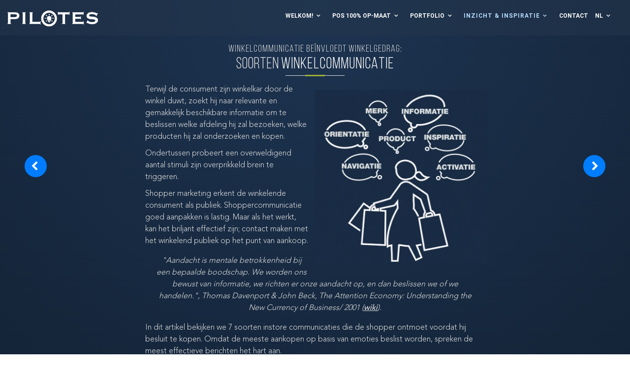

--- FILE ---
content_type: text/html; charset=UTF-8
request_url: https://www.display.be/POS-winkelcommunicaties-shoppers-beinvloeden.html
body_size: 13473
content:
<!DOCTYPE html>
<html lang="nl">

<head>
  <meta charset="utf-8" />
  <title>Point-of-sale: winkelcommunicatie beïnvloedt winkelgedrag</title>
  <meta name="description" content="De winkel is een effectief medium om consumenten te bereiken en te beïnvloeden. Welke zijn de voordelen van instore messaging? Ontdek meer hier met voorbeelden ..." />
  <meta name="keywords"
    content="wat is winkelcommunicatie, in-store, retail, POS, marketing, voorbeelden, uitleg, definitie">
  <meta name="robots" content="index, follow" />
  <meta name="googlebot" content="index, follow, max-snippet:-1, max-image-preview:large, max-video-preview:-1" />
  <meta name="bingbot" content="index, follow, max-snippet:-1, max-image-preview:large, max-video-preview:-1" />
  <meta name="viewport" content="width=device-width, initial-scale=1.0" />
  <link rel="canonical" href="https://www.display.be/POS-winkelcommunicaties-shoppers-beinvloeden.html" />

  <!-- Alternate Languages -->
  <link rel="alternate" hreflang="en" href="https://www.display.be/POP-instore-communication-shopper-behaviour.html" />
  <link rel="alternate" hreflang="nl" href="https://www.display.be/POS-winkelcommunicaties-shoppers-beinvloeden.html" />
  <link rel="alternate" hreflang="x-default"
    href="https://www.display.be/POP-instore-communication-shopper-behaviour.html">
  <link rel="alternate" hreflang="fr" href="https://www.display.be/PLV-types-communication-point-vente.html" />
  <script type="application/ld+json">
{
  "@context": "https://schema.org",
   "@type": "Article",
  "mainEntityOfPage": {
     "@type": "WebPage",
    "@id": "https://www.display.be/POS-winkelcommunicaties-shoppers-beinvloeden.html"
  },
  "headline": "Point-of-sale: winkelcommunicatie beïnvloedt winkelgedrag",
  "description": "De winkel is een effectief medium om consumenten te bereiken en te beïnvloeden. Welke zijn de voordelen van instore messaging? Ontdek meer hier met voorbeelden ...",
  "image": "https://www.display.be/imgW/articles/blog-instore-communicatie.webp",
  "author": {
     "@type": "Person",
    "name": "Bruno Heyse"
  },
  "publisher": {
     "@type": "Organization",
    "name": "Pilotes, POP design factory",
    "logo": {
       "@type": "ImageObject",
      "url": "https://www.display.be/img/logo/LOGO-PILOTES.jpg"
    }
  },
  "datePublished": "2025-06-01",
  "dateModified": "2025-06-01",
  "inLanguage": "nl",
  "articleSection": "Point-of-sale marketing en retailing",
  "about": {
     "@type": "Thing",
    "name": "Point-of-sale display, commercieel meubilair en merchandising oplossing"
  },
  "keywords": "wat is winkelcommunicatie, in-store, retail, POS, marketing, voorbeelden, uitleg, definitie"
}
</script>

  <!-- Bootstrap CSS File -->
  <link type="text/css" href="lib/bootstrap/css/bootstrap.css" rel="stylesheet" />

  <!-- Libraries CSS Files -->
  <link type="text/css" href="lib/font-awesome/css/font-awesome.min.css" rel="stylesheet" />

  <link type="text/css" href="lib/ionicons/css/ionicons.css" rel="stylesheet" />
  <link type="text/css" href="lib/owlcarousel/assets/owl.carousel.min.css" rel="stylesheet" />

  <link type="text/css" href="lib/lightbox/css/lightbox.css" rel="stylesheet" />
  <!-- Main Stylesheet File -->
  <link rel="preload" href="../font/Bebas/BebasNeueBook.woff2" as="font" type="font/woff2" crossorigin="anonymous" />
  <link type="text/css" href="css/style009.css" rel="stylesheet" />
  <script src="lib/mobilenav/mobilenav.js"></script>

  <meta name="google-site-verification" content="t-untiGh4leRKJ-IPsz9QVOfGWcMr_aUrKXAbiULHJA" />

  <!-- Favicons -->
  <link href="img/favicon.png" rel="icon" />
  <link href="img/apple-touch-icon.png" rel="apple-touch-icon" />






</head>

<body>

<script src="lib/wow/wow.min.js"></script>
  <script>
    document.addEventListener("DOMContentLoaded", function () {
      // Initialize WOW.js
      new WOW().init();
    });
  </script>

  <!--==========================
    Header
  ============================-->
  <header id="header">
    <div class="container-fluid">

      <div id="logo">
        <a href="index-nl.html" title="Pilotes, POP design factory"><img src="img/logo/LOGO-PILOTES-idea.png"
            alt="Pilotes, POP design factory" title="Pilotes, POP design factory" height="35" width="184"></a>
      </div>
      <nav id="nav-menu-container">

        <ul class="nav-menu">
          <li class="menu-has-children"><a href="javascript:void(0)">Welkom!</a>
            <ul>
              <li><a href="index-nl.html#about"><i class="fa fa-chevron-right"></i> Over ons</a></li>
              <li><a href="index-nl.html#range-hover"><i class="fa fa-chevron-right"></i> Onze point-of-sale oplossingen</a></li>
              <li><a href="POS-display-ideaal-oplossing-maken.html"><i class="fa fa-chevron-right"></i> Onze 5-stappenaanpak</a></li>
<li class="menu-has-children">
                <a href="index-nl.html#engagement" title="Verantwoord POS materiaal"><i class="fa fa-chevron-right"></i> Onze beloftes voor duurzaamheid</a>
                <ul>
                  <li>
                    <a href="MVO.html#values" title="Our values"><i class="fa fa-chevron-right"></i> Onze waarden</a>
                  </li>
                  <li>
                    <a href="MVO.html#ecodesign"><i class="fa fa-chevron-right"></i> Ecologisch ontwerp</a>
                  </li>
                  <li>
                    <a href="MVO.html#climate"><i class="fa fa-chevron-right"></i> Klimaatstrategie</a>
                  </li>
                  <li>
                    <a href="MVO.html#CSR"><i class="fa fa-chevron-right"></i> Ons MVO beleid</a>
                  </li>
                  <li>
                    <a href="MVO.html#improve"><i class="fa fa-chevron-right"></i> Continue verbetering</a>
                  </li>
                </ul>
              </li>


            </ul>
          </li>

          <li class="menu-has-children"><a href="javascript:void(0)">POS 100% op-maat</a>
            <ul>
              <li class="menu-has-children"><a href="range-nl-point-of-sale-display.html"
                  title="Winkeldisplay"><i class="fa fa-chevron-right"></i> Winkeldisplay</a>
                <ul>
                  <li><a href="range-nl-vloerdisplay.html" title="Vloerdisplay"><i class="fa fa-chevron-right"></i>
                      Vloerdisplay</a></li>
                  <li><a href="range-nl-toonbankdisplay.html" title="Toonbankdisplay"><i class="fa fa-chevron-right"></i> Toonbankdisplay</a></li>
                  <li><a href="range-nl-schapstopper.html"
                      title="Schapstopper en display voor het
                winkelschap"><i class="fa fa-chevron-right"></i> Schapstopper en display voor het
                winkelschap</a></li>
                  <li><a href="range-nl-etalage-animatie.html" title="Display voor winkeletalages"><i
                        class="fa fa-chevron-right"></i> Display voor winkeletalages</a></li>
                  <li><a href="range-nl-digitale-product-presentatie.html" title="Digitaal displaymateriaal"><i class="fa fa-chevron-right"></i> Digitaal displaymateriaal</a></li>
                </ul>
              </li>
              <li><a href="range-nl-retail-pos-materiaal.html" title=""><i class="fa fa-chevron-right"></i> Retail
                  merchandising oplossingen</a></li>
              <li><a href="range-nl-winkelrekken.html" title="Winkelstellingen"><i class="fa fa-chevron-right"></i>
                  Winkelrekken en -stellingen</a></li>
              <li><a href="range-nl-winkeluitrusting.html" title="Contractmeubilair voor retail en winkeluitrusting"><i class="fa fa-chevron-right"></i> Contractmeubilair en winkeluitrusting</a></li>
              <li class="menu-has-children"><a href="javascript:void(0)" title="Multimateriaal display"><i class="fa fa-chevron-right"></i> Multimateriaal display</a>
                <ul>
                  <li><a href="range-nl-display-in-metaal.html" title="POS displaymateriaal in metaal"><i class="fa fa-chevron-right"></i> Metaal</a></li>
                  <li><a href="range-nl-display-in-hout.html" title="POS displaymateriaal in hout"><i class="fa fa-chevron-right"></i> Hout</a></li>
                  <li><a href="range-nl-display-in-kunststof.html" title="POS displaymateriaal in kunststof"><i class="fa fa-chevron-right"></i> Kunststof</a></li>
                </ul>
              </li>
              <li class="menu-has-children"><a href="javascript:void(0)" title="POS Categorieën"><i class="fa fa-chevron-right"></i> Categorieën</a>
                <ul>
                  <li><a href="range-nl-beauty.html" title="POS displaymateriaal voor Beauty, cosmetica en make-up"><i class="fa fa-chevron-right"></i> Beauty, cosmetica &amp; make-up</a></li>
                  <li><a href="range-nl-mode.html" title="POS displaymateriaal voor mode en accessoires"><i class="fa fa-chevron-right"></i> Mode en accessoires</a></li>
                </ul>
              </li>
            </ul>
          </li>

          <li class="menu-has-children"><a href="javascript:void(0)" title="Onze Portfolio">Portfolio</a>
            <ul>
              <li><a href="portfolio.html"><i class="fa fa-chevron-right"></i> Alle categorieën</a></li>
              <li><a href="portfolio.html#food"><i class="fa fa-chevron-right"></i> Voeding</a></li>
              <li><a href="portfolio.html#drink"><i class="fa fa-chevron-right"></i> Dranken</a></li>
              <li><a href="portfolio.html#beauty"><i class="fa fa-chevron-right"></i> Beauty, cosmetics &amp; makeup</a>
              </li>
              <li><a href="portfolio.html#interior"><i class="fa fa-chevron-right"></i> Huis &amp; interieur</a></li>
              <li><a href="portfolio.html#pharma"><i class="fa fa-chevron-right"></i> Farma &amp; gezondheid</a></li>
              <li><a href="portfolio.html#accessories"><i class="fa fa-chevron-right"></i> Mode &amp; accessoires</a>
              </li>
              <li><a href="portfolio.html#services"><i class="fa fa-chevron-right"></i> Diensten</a></li>
              <li><a href="portfolio.html#sport"><i class="fa fa-chevron-right"></i> Vrijetijd</a></li>
              <li><a href="portfolio.html#other"><i class="fa fa-chevron-right"></i> Overige categorieën</a></li>
            </ul>
          </li>
          <li class="menu-has-children"><a href="javascript:void(0)" title="Welkom in onze blog!"
              class="active">Inzicht &amp; Inspiratie</a>
            <ul>
              <li>
                <a href="blog.html"><i class="fa fa-chevron-right"></i> Alle verhalen</a>
              </li>
              <li>
                <a href="blog.html#insight" title="Our values"><i class="fa fa-chevron-right"></i> Inzichten</a>
              </li>
              <li>
                <a href="blog.html#work"><i class="fa fa-chevron-right"></i> Onze cases</a>
              </li>
              <li>
                <a href="blog.html#popwelldone"><i class="fa fa-chevron-right"></i> Gespot in de winkel</a>
              </li>
              <li>
                <a href="blog.html#company"><i class="fa fa-chevron-right"></i> Over ons</a>
              </li>
              <li>
                <a href="blog.html#fun"><i class="fa fa-chevron-right"></i> Weetjes</a>
              </li>
            </ul>
          </li>
          <li><a href="cntct.html">Contact</a></li>
          <li class="menu-has-children"><a href="javascript:void(0)">NL</a>
            <ul>
              <li><a href="POP-instore-communication-shopper-behaviour.html" hreflang="en"><i class="fa fa-chevron-right"></i> EN</a></li>
              <li><a href="PLV-types-communication-point-vente.html" hreflang="fr"><i class="fa fa-chevron-right"></i>
                  FR</a></li>
            </ul>
          </li>
        </ul>
      </nav><!-- #nav-menu-container -->

    </div>
  </header><!-- #header -->

  <main id="main">
    <!--==========================
 Article Section
============================-->

    <section id="article">
      <div class="container">

        <header class="section-header">
          <h1><span class="smaller">Winkelcommunicatie beïnvloedt winkelgedrag:</span>
            soorten <span class="accent">winkelcommunicatie</span>
          </h1>
        </header>
        <div class="row blog-cols">
          <div class="col-12 col-md-2 d-none d-md-block"></div>
          <div class="col-12 col-md-8 col-lg-8">
            <figure
              style="float: right; height: auto; width: 50%; text-align: center; font-style: italic; font-size: smaller; text-indent: 0; margin: 0.5em; padding: 0.5em;">
              <img loading="lazy" src="imgW/articles/blog-instore-communicatie.webp" width="342" height="342"
                alt="7 essentiële soorten winkelcommunicatie" style="width: 100%; height: auto">
            </figure>
            <p>Terwijl de consument zijn winkelkar door de winkel duwt, zoekt hij naar relevante en gemakkelijk
              beschikbare informatie om te beslissen welke afdeling hij zal bezoeken, welke producten hij zal
              onderzoeken en kopen.
            </p>
            <p>
              Ondertussen probeert een overweldigend aantal stimuli zijn overprikkeld brein te triggeren.
            </p>
            <p>
              Shopper marketing erkent de winkelende consument als publiek. Shoppercommunicatie goed aanpakken
              is lastig. Maar als het werkt, kan het briljant effectief zijn; contact maken met het winkelend publiek
              op het punt van aankoop.
            </p>
            <blockquote>
              "Aandacht is mentale betrokkenheid bij een bepaalde boodschap. We worden ons bewust van informatie, we
              richten er onze aandacht op, en dan beslissen we of we handelen.", Thomas Davenport &amp; John Beck, The
              Attention Economy: Understanding the New Currency of Business/ 2001 (<a
                href="https://en.wikipedia.org/wiki/Attention_economy">wiki</a>).
            </blockquote>
            <p>In dit artikel bekijken we 7 soorten instore communicaties die de shopper ontmoet voordat hij
              besluit te kopen. Omdat de meeste aankopen op basis van emoties beslist worden, spreken de meest
              effectieve berichten het hart aan.</p>
              <div class="spacer"></div>
            <div class="highlight-section">
              <div class="spacer"></div>
              <span class="voordat"><i class="ion-ios-arrow-forward"></i> Voordat je verder gaat</span>
              <p>
Pilotes maakt <em>commercieel meubilair</em>, <em>displays</em> en <em>merchandisingoplossingen</em>. We bedenken en creëren 100% op maat gemaakte POS-materialen, afgestemd op de in-store projecten van merk en retail. Met aandacht voor klimaat en milieu analyseren we de levenscyclus van uw project, met als doel de impact te vermijden, te beperken en te compenseren. 🌍🌿
</p>
<p>
Heeft u een project gepland? <a href="cntct.html">Contacteer</a> ons en ontdek hoe wij samen uw visie tot leven brengen!
</p>
            </div>
            <h2>1. Het "loop-door-de-winkelgangen"-moment</h2>

            <figure
              style="float: right; height: auto; width: 35%; text-align: center; font-style: italic; font-size: smaller; text-indent: 0; margin: 0.5em; padding: 0.5em;">
              <img loading="lazy" src="imgW/articles/blog-instore-communicatie-002.webp" width="600" height="400"
                alt="Instore navigatie: lichtreclame voor de afdeling verse kruiden Albert Heijn XL"
                style="width: 100%; height: auto">
              <figcaption>
                <div class="spacer"></div><span class="fig">Instore navigatie: lichtreclame voor de
                  afdeling verse kruiden - Albert Heijn XL</span>
              </figcaption>
            </figure>
            <p>De shopper is vaak gehaast op zoek naar specifieke producten. Het overgrote deel van zijn winkelbezoek
              besteedt hij aan lopen en navigatie. Omwille van het groot aantal producten in een winkel, vindt hij het
              lastig om de gewenste producten te vinden, vooral in supermarkten met tienduizenden items.
            </p>
            <p>Bewegwijzering en navigatie zorgen ervoor dat hij de producten vindt die voldoen aan zijn
              wensen en prioriteiten. Deze communicaties zijn best eenvoudig, kort, herkenbaar, direct, leesbaar in
              luttele seconden, makkelijk te verwerken door het winkelende brein.
            </p>
            <h2>2. Producten verkopen producten</h2>

            <figure
              style="float: right; height: auto; width: 25%; text-align: center; font-style: italic; font-size: smaller; text-indent: 0; margin: 0.5em; padding: 0.5em;">
              <img loading="lazy" src="imgW/articles/blog-instore-communicatie-021.webp" width="412" height="412"
                alt="On-shelf extra-visibiliteit materiaal, Michel &amp; Augustin" style="width: 100%; height: auto">
              <figcaption>
                <div class="spacer"></div><span class="fig">On-shelf extra-visibiliteit materiaal
                  Michel &amp; Augustin, door Pilotes</span>
              </figcaption>
            </figure>
            <p>
              De focus van de winkelende consument ligt altijd bij het fysieke product. Hoe vindbaar is een product in
              minder dan 10 seconden?
            </p>
            <p>Productpromotie, presentatie en <a href="POS-effectieve-retail-merchandising.html">merchandising</a>
              kunnen het aanbod verbinden
              met wat de shopper in gedachten heeft. Soms slaagt presentatie erin impulsieve of latente behoeften te
              "activeren".
            </p>
            <a href="POS-productpresentatie-winkelcommunicatie.html" class="idea-link-blue"><i
                class="fa fa-lightbulb-o bulb"></i>Verwant artikel &gt; Productreclame &amp; winkelcommunicatie, de twee
              pijlers van POS marketing</a>

            <h2>3. Keuze verlamt koopintenties</h2>
            <div class="row blog-cols">
              <div class="col-12 col-md-6 col-lg-6">
                <p>
                  Zodra de klant besloten heeft een afdeling of een groter assortiment te onderzoeken, helpen merken
                  en retail hem bij het maken van een keuze.
                </p>
                <p>
                  Hoewel de consument vrijheid aangenaam vindt, heeft hij het moeilijk een keuze te maken als hij
                  winkelt. De kans is reel dat hij in de war raakt en niets koopt.
                </p>
              </div>
              <div class="col-12 col-md-6 col-lg-6">
                <div style="text-align:center">
                  <div class="videowrapper">
                    <video controls preload="metadata" muted
                      poster="video/blog/mhd.whiskytheque.2/mhd.whiskytheque.2.jpg"
                      aria-label="MHD's Whiskythèque helps you choose premium whisky in 30 seconds">
                      <source src="video/blog/mhd.whiskytheque.2/mhd.whiskytheque.2.mp4" type="video/mp4">
                      <p>Sorry, your browser does not support video playback. Please update your browser or use
                        another device.</p>
                    </video>
                    <p class="video-caption">MHD's Whiskythèque, created by Pilotes, helps you choose premium whisky
                      in 30 seconds.</p>
                  </div>
                </div>
              </div>
            </div>
            <p>
              Oriëntatie, indeling en inrichting kunnen de manier beïnvloeden waarop de klant kiest. Zo ervaart
              hij expertise en service - en zal hij loyaler blijven aan de winkel of aan de afdeling.
            </p>

            <h2>4. Beste merk, probeer niet teveel te vertellen!</h2>
            <figure
              style="float: right; height: auto; width: 35%; text-align: center; font-style: italic; font-size: smaller; text-indent: 0; margin: 0.5em; padding: 0.5em;">
              <img loading="lazy" src="imgW/articles/blog-instore-communicatie-022.webp" width="400" height="388"
                alt="Instore merk communicatie: Probably the best beer in the world, Carlsberg"
                style="width: 100%; height: auto">
              <figcaption>
                <div class="spacer"></div><span class="fig">Merk communicatie: "Probably the best beer
                  in the world", Carlsberg</span>
              </figcaption>
            </figure>
            <p>
              Een merk laten opvallen is een pittige uitdaging. Terwijl hij zich door de winkel haast, werpt een
              shopper niet meer dan een snelle blik op het merk. Waar staat het merk voor? Hoe spreekt het zijn
              doelpubliek aan? Een merk heeft wellicht een briljant verhaal te vertellen, maar het is irrelevant als
              de shopper het niet ziet.
            </p>
            <p>
              Maar hoe kunnen merken opvallen in de winkel? Opvallende vormen en materialen, contrasterende kleuren en
              beelden kunnen de ogen van de shopper veroveren. Of ze bieden nieuwe ervaringen aan consumenten <a
                href="POS-tips-retail-omzet-stimuleren-display.html">(tips!)</a>.
            </p>
            <p>
              Creativiteit, originaliteit en consistentie zijn essentieel om de boodschap snel af te leveren. De
              winkelbezoeker hoeft zich niet in te spannen om de boodschap te begrijpen en te onthouden.
            </p>
            <blockquote>
              <i class="ion-android-remove"></i><i class="ion-android-remove"></i><i class="ion-android-remove"></i><i
                class="ion-android-remove"></i><i class="ion-android-remove"></i><i class="ion-android-remove"></i><i
                class="ion-android-remove"></i>
              <div style="margin: 1px 0 1px 0;"></div>

              “De gemiddelde shopper leest slechts 15 woorden,"
              — <a href="https://www.linkedin.com/in/tobydesforges/"  >Toby Desforges</a> - engage

              <div style="margin: 7px 0 7px 0;"></div>
              <i class="ion-android-remove"></i><i class="ion-android-remove"></i><i class="ion-android-remove"></i><i
                class="ion-android-remove"></i><i class="ion-android-remove"></i><i class="ion-android-remove"></i><i
                class="ion-android-remove"></i>
            </blockquote>
            <p>Te veel willen vertellen is allicht de grootste fout, de shopper loopt al weg voor het einde van het
              verhaal.</p>
            <blockquote>
              <i class="ion-android-remove"></i><i class="ion-android-remove"></i><i class="ion-android-remove"></i><i
                class="ion-android-remove"></i><i class="ion-android-remove"></i><i class="ion-android-remove"></i><i
                class="ion-android-remove"></i>
              <div style="margin: 1px 0 1px 0;"></div>

              “In de meeste gevallen werkt merkreclame niet op het winkelschap. Uw merk is geweldig? Kijken naar uw
              tv-reclame? Het interessert de klant niet. Hij of zij is enkel geïnteresseerd in het oplossen van een
              aankoopprobleem, in het vinden van het juiste product, en daarna onmiddellijk verder." — <a
                href="https://www.linkedin.com/in/mikeanthony/">Mike Anthony</a> - Shopper Marketing Expert

              <div style="margin: 7px 0 7px 0;"></div>
              <i class="ion-android-remove"></i><i class="ion-android-remove"></i><i class="ion-android-remove"></i><i
                class="ion-android-remove"></i><i class="ion-android-remove"></i><i class="ion-android-remove"></i><i
                class="ion-android-remove"></i>
            </blockquote>
            <h2>5. Informatie: hou het eenvoudig!</h2>
            <figure
              style="float: right; height: auto; width: 35%; text-align: center; font-style: italic; font-size: smaller; text-indent: 0; margin: 0.5em; padding: 0.5em;">
              <img loading="lazy" src="imgW/articles/blog-instore-communicatie-008.webp" width="400" height="400"
                alt="Instore informatie: top wijn, topselectie!" style="width: 100%; height: auto">
              <figcaption>
                <div class="spacer"></div><span class="fig">Instore informatie: top wijn, topselectie!
                  - Albert Heijn XL</span>
              </figcaption>
            </figure>
            <p>
              Soms wil de consument weten wat een product voor hen doet. Wat maakt het aanbod onderscheidend? Hoe
              kunnen consumenten het product gebruiken? Of hoe halen ze er de meeste waarde uit?
            </p>
            <p>
              Relevante informatie over productfeatures kan de koopervaring vergemakkelijken. Maar vergeet
              lange teksten. Om begrepen te worden, denk eraan uw boodschap visueel over te brengen. Uw klant wil
              amper iets lezen, dus u kan best uitbeelden wat u wilt vertellen.
            </p>

            <h2>6. "Ik heb ideeën nodig!" Wees erbij en wees hulpvol.</h2>
            <p>
              En wat als de klant niet weet wat hij zoekt. Of hij heeft een gebruiksmoment in gedachten en zoekt een
              oplossing. Als inspiratie op het appel ontbreekt, kan berichtgeving de leemte invullen. Deze
              momenten kunnen verschillende vormen aannemen.
            </p>
            <p>
              Enkele voorbeelden:
            </p>
            <figure
              style="float: right; height: auto; width: 35%; text-align: center; font-style: italic; font-size: smaller; text-indent: 0; margin: 0.5em; padding: 0.5em;">
              <img loading="lazy" src="imgW/articles/blog-instore-communicatie-020.webp" width="400" height="400"
                alt="Inspiratie: Welke wijn bij welk gerecht? - Delhaize" style="width: 100%; height: auto">
              <figcaption>
                <div class="spacer"></div><span class="fig">Inspiratie: "welke wijn bij welk gerecht?"
                  - Delhaize</span>
              </figcaption>
            </figure>
            <ul>
              <li><i class="ion-ios-arrow-right"></i> merchandising technieken die uitnodigen de producten aan te
                raken</li>
              <li><i class="ion-ios-arrow-right"></i> "wow!" display of beelden van hoe gebruikers van een product
                zich voelen</li>
              <li><i class="ion-ios-arrow-right"></i> beelden die consumptiemomenten inspireren (aperitieven is hip!)
              </li>
              <li><i class="ion-ios-arrow-right"></i> videobeelden die vertellen hoe je een gerecht klaarmaakt</li>
              <li><i class="ion-ios-arrow-right"></i> <a href="POS-cross-merchandising.html">cross-merchandising</a>
                brengt producten samen die samen geconsumeerd worden</li>
              <li><i class="ion-ios-arrow-right"></i> <a href="POS-smart-winkelrekken.html">slimme winkelrekken</a>
                met interactieve bots</li>
              <li><i class="ion-ios-arrow-right"></i> rustgevende muziek (*) of de geur van vers gebakken brood</li>
              <li><i class="ion-ios-arrow-right"></i> sampling, tastings of kookdemonstraties die het water in de mond
                doen lopen</li>
              <li><i class="ion-ios-arrow-right"></i> advies van winkelmedewerkers</li>
            </ul>
            <figure
              style="float: right; height: auto; width: 35%; text-align: center; font-style: italic; font-size: smaller; text-indent: 0; margin: 0.5em; padding: 0.5em;">
              <img loading="lazy" src="imgW/articles/blog-instore-communicatie-011.webp" width="400" height="400"
                alt="Inspiratie: kaas voor elke gelegenheid" style="width: 100%; height: auto">
              <figcaption>
                <div class="spacer"></div><span class="fig">Inspiratie: "kaas voor elke gelegenheid" -
                  Delhaize</span>
              </figcaption>
            </figure>
            <p>
              Hoe beter ze de zintuigen aanspreken, hoe sneller ze de verbeelding op hol brengen. Inspirerende
              berichtgeving werkt in elke winkelomgeving. Ze verhelpen niet alleen het gebrek aan ideeën, ze lokken
              ook nieuwe klanten naar een winkel of een afdeling.
            </p>
            <a href="https://www.standaard.be/cnt/glq39015g?" class="idea-link-blue"><i
                class="fa fa-lightbulb-o bulb"></i>Verwant artikel &gt; 'Yesterday' doet u meer
              kopen dan 'She Loves You'</a>
            <h2>7. Beste klant, doe iets! (voor een volgend bericht je bestookt)</h2>
            <p>
              Activatie moedigt de winkelbezoeker aan om iets te doen – neem een product vast en onderzoek het,
              probeer het, vraag om informatie, neem een brochure mee, profiteer vandaag van een korting!
            </p>
            <p>
              Vergeet niet dat aandacht (en motivatie) kort en voorbijgaand is. Alles moet super-gebruiksvriendelijk
              zijn ... maak het de klant gemakkelijk iets te doen, en te kopen.
            </p>
            <figure
              style="float: right; height: auto; width: 35%; text-align: center; font-style: italic; font-size: smaller; text-indent: 0; margin: 0.5em; padding: 0.5em;">
              <img loading="lazy" src="imgW/articles/blog-instore-communicatie-005.webp" width="400" height="400"
                alt="Activatie: tap hier uw eigen notenmix" style="width: 100%; height: auto">
              <figcaption>
                <div class="spacer"></div><span class="fig">Activatie: "tap hier uw eigen notenmix" -
                  Albert Heijn XL</span>
              </figcaption>
            </figure>
            <h2>Conclusie</h2>
            <p>
              Shopper marketeers zijn er zich bewust van dat de winkel een aantrekkelijk medium is om de consument te
              bereiken.
            </p>
            <p>
              Winkelcommunicatie wordt best zorgvuldig gepland op basis van inzichten over de doelgroep, wat haar
              gedrag is in de winkel en hoe (en waar) ze best te beïnvloeden is.
            </p>
            <p>
              Datum: Sept. 2020
            </p>
            <div class="highlight-section">
              <p>Hebben de voordelen van winkelcommunicatie uw interesse gewekt? <a href="cntct.html">Contacteer ons</a> vandaag nog, we bespreken graag de mogelijkheden voor jouw
                product.</p>
            </div>
          </div>
          <div class="col-12 col-md-2 d-none d-md-block"></div>
        </div>
      </div>

    </section>
  </main><!-- #Blog -->

  <!--==========================
Blog Link Section
============================-->
  <section id="blog-link">
    <div class="container text-center">
      <h3 class="title">
        <span class="smaller">POS marketing, display &amp; merchandising: </span>
        Inzicht &amp; inspiratie
      </h3>

      <p style="
              max-width: 600px;
              margin: 0 auto;
              text-align: center;
              line-height: 1.5;
              margin-bottom: 5px;
            ">We delen regelmatig nuttige bronnen, praktische tips en inzichten over POS-marketing, displays en merchandisingoplossingen voor de retail. Klik onderaan voor inzichten en inspiratie om je in-storeprojecten vandaag nog te optimaliseren.</p>

      <div class="hidden-mobile">
          <ul id="blog-flters">
            <li data-filter="*"><a href="blog.html"><i class="fa fa-chevron-right"></i> Alle Verhalen</a></li>
            <li data-filter=".insight"><a href="blog.html#insight"><i class="fa fa-chevron-right"></i> Inzichten</a></li>
            <li data-filter=".work"><a href="blog.html#work"><i class="fa fa-chevron-right"></i> Onze cases</a></li>
            <li data-filter=".popwelldone"><a href="blog.html#popwelldone"><i class="fa fa-chevron-right"></i> Gespot in de winkel</a></li>
            <li data-filter=".company"><a href="blog.html#company"><i class="fa fa-chevron-right"></i> Over ons</a></li>
            <li data-filter=".fun"><a href="blog.html#fun"><i class="fa fa-chevron-right"></i> Weetjes</a></li>
          </ul>
      </div>

      <div class="hidden-large-screen">
           <a class="cta-btn" href="blog.html">&#x276F;&nbsp;Inzichten &amp; inspiratie</a>
      </div>

      <div class="hidden-mobile">
        <div id="index-articles-carousel">
          <div class="container-fluid">
            <div class="owl-carousel index-articles-carousel owl-loaded">
              <div class="owl-stage-outer">
                <div class="owl-stage">
                  <div class="owl-item">
                    <div class="slide-owl-wrap"><a href="POS-5-gouden-regels-effectief-materiaal.html"><img
                          alt="De 5 gouden regels voor een effectief POS materiaal " width="300" height="300"
                          loading="lazy" src="imgW/blog/small/blog_5-golden-rules-s.webp" class="img-fluid"
                          style="border:2px solid white">
                        <p>De 5 gouden regels voor een effectief POS materiaal</p>
                        <div class="icon-bottom"><i class="ion-android-remove"></i><i class="ion-android-remove"></i><i
                            class="ion-android-remove"></i></div>
                      </a></div>
                  </div>

                  <div class="owl-item">
                    <div class="slide-owl-wrap"><a href="POS-succesvolle-merchandising.html"><img
                          alt="De 5 kansen die visual merchandising laat liggen" width="300" height="300" loading="lazy"
                          src="imgW/blog/small/blog_time-to-find-nl-s.webp" class="img-fluid"
                          style="border:2px solid white">
                        <p>De top 5 verbeterpunten voor je visual merchandising</p>
                        <div class="icon-bottom"><i class="ion-android-remove"></i><i class="ion-android-remove"></i><i
                            class="ion-android-remove"></i></div>
                      </a></div>
                  </div>

                  <div class="owl-item">
                    <div class="slide-owl-wrap"><a href="POS-verkoop-stimuleren-displays-retail.html"><img
                          alt="Hoe verkoop stimuleren met winkel display?" width="300" height="300" loading="lazy"
                          src="imgW/blog/small/blog-article-en-how-impact-retail-sales-point-of-purchase-displays-s.webp"
                          class="img-fluid" style="border:2px solid white">
                        <p>Hoe verkoop stimuleren met winkel display?</p>
                        <div class="icon-bottom"><i class="ion-android-remove"></i><i class="ion-android-remove"></i><i
                            class="ion-android-remove"></i></div>
                      </a></div>
                  </div>
                  <div class="owl-item">
                    <div class="slide-owl-wrap"><a href="POS-waarom-merchandising.html"><img
                          alt="Waarom is retail merchandising belangrijk voor u?" width="300" height="300"
                          loading="lazy" src="imgW/blog/small/blog_why-merchandising-important-s.webp" class="img-fluid"
                          style="border:2px solid white">
                        <p>Waarom is retail merchandising belangrijk voor u?</p>
                        <div class="icon-bottom"><i class="ion-android-remove"></i><i class="ion-android-remove"></i><i
                            class="ion-android-remove"></i></div>
                      </a></div>
                  </div>
                  <div class="owl-item">
                    <div class="slide-owl-wrap"><a href="POS-winkelervaring.html"><img
                          alt=" Winkelbeleving, ja! Maar waar hebben we het over?" width="300" height="300"
                          loading="lazy" src="imgW/blog/small/blog_shopping_experience-s.webp" class="img-fluid"
                          style="border:2px solid white">
                        <p>Winkelbeleving, ja! Maar waar hebben we het over?</p>
                        <div class="icon-bottom"><i class="ion-android-remove"></i><i class="ion-android-remove"></i><i
                            class="ion-android-remove"></i></div>
                      </a></div>
                  </div>

                  <div class="owl-item">
                    <div class="slide-owl-wrap"><a href="POS-colourblocking-visual-merchandising.html"><img
                          alt="Hoe succesvol colourblocking toepassen in visual merchandising?" width="300" height="300"
                          loading="lazy" src="imgW/blog/small/blog_colourblocking_ice_watch_lineup-s.webp"
                          class="img-fluid" style="border:2px solid white">
                        <p>Hoe succesvol colourblocking toepassen in visual merchandising?</p>
                        <div class="icon-bottom"><i class="ion-android-remove"></i><i class="ion-android-remove"></i><i
                            class="ion-android-remove"></i></div>
                      </a></div>
                  </div>

                  <div class="owl-item">
                    <div class="slide-owl-wrap"><a href="POS-retail-winkelrek-schapstopper.html"><img
                          alt="5 tips om op te vallen op het winkelrekken met een shelf stopper" width="300"
                          height="300" loading="lazy" src="imgW/blog/small/blog-supermarket-planogram-2-s.webp"
                          class="img-fluid" style="border:2px solid white">
                        <p>5 tips om op te vallen op het winkelrekken met een shelf stopper</p>
                        <div class="icon-bottom"><i class="ion-android-remove"></i><i class="ion-android-remove"></i><i
                            class="ion-android-remove"></i></div>
                      </a></div>
                  </div>
                  <div class="owl-item">
                    <div class="slide-owl-wrap"><a href="POS-display-maken-materialen.html"><img
                          alt="POS display: denkmaterialen" width="300" height="300" loading="lazy"
                          src="imgW/blog/small/EllaK-parfum-table-009-s.webp" class="img-fluid"
                          style="border:2px solid white">
                        <p>POS display:<br>denk<br> materialen!</p>
                        <div class="icon-bottom"><i class="ion-android-remove"></i><i class="ion-android-remove"></i><i
                            class="ion-android-remove"></i></div>
                      </a></div>
                  </div>
                  <div class="owl-item">
                    <div class="slide-owl-wrap"><a href="POS-wat-is-point-of-sale-marketing-materiaal.html"><img
                          alt="Wat is een POS marketing material" width="300" height="300" loading="lazy"
                          src="imgW/blog/small/article-pop-material-002-s.webp" class="img-fluid"
                          style="border:2px solid white">
                        <p>Wat is een POS marketing material?</p>
                        <div class="icon-bottom"><i class="ion-android-remove"></i><i class="ion-android-remove"></i><i
                            class="ion-android-remove"></i></div>
                      </a></div>
                  </div>
                  <div class="owl-item">
                    <div class="slide-owl-wrap"><a href="POS-meest-effectieve-soorten-displays.html"><img
                          alt="De 16 soorten displays in retail uitgelegd. Welke is de juiste voor u?" width="300"
                          height="300" loading="lazy"
                          src="imgW/blog/small/article-12-most-effective-types-retail-displays-explained-s.webp"
                          class="img-fluid" style="border:2px solid white">
                        <p>De 16 displays uitgelegd. Welke is de juiste voor u?</p>
                        <div class="icon-bottom"><i class="ion-android-remove"></i><i class="ion-android-remove"></i><i
                            class="ion-android-remove"></i></div>
                      </a></div>
                  </div>

                  <div class="owl-item">
                    <div class="slide-owl-wrap"><a href="POS-gebruik-hout.html"><img
                          alt="POS materiaal: 5 redenen om hout te gebruiken" width="300" height="300" loading="lazy"
                          src="imgW/blog/small/article-hout-pos-materiaal-s.webp" class="img-fluid"
                          style="border:2px solid white">
                        <p>POS materiaal: 5 redenen om hout te gebruiken</p>
                        <div class="icon-bottom"><i class="ion-android-remove"></i><i class="ion-android-remove"></i><i
                            class="ion-android-remove"></i></div>
                      </a></div>
                  </div>

                  <div class="owl-item">
                    <div class="slide-owl-wrap"><a href="POS-display-ideaal-oplossing-maken.html"><img
                          alt="Een succesvol POS display maken in 5 stappen " width="300" height="300" loading="lazy"
                          src="imgW/blog/small/article-production-step-s.webp" class="img-fluid"
                          style="border:2px solid white">
                        <p>Een succesvol POS display maken in 5 stappen</p>
                        <div class="icon-bottom"><i class="ion-android-remove"></i><i class="ion-android-remove"></i><i
                            class="ion-android-remove"></i></div>
                      </a></div>
                  </div>
                  <div class="owl-item">
                    <div class="slide-owl-wrap"><a href="POS-winkelcommunicaties-shoppers-beinvloeden.html"><img
                          alt=" Winkelcommunicatie beïnvloedt shopper gedrag" width="300" height="300" loading="lazy"
                          src="imgW/blog/small/article-instore-communicatie-s.webp" class="img-fluid"
                          style="border:2px solid white">
                        <p>Winkelcommunicatie beïnvloedt shopper gedrag</p>
                        <div class="icon-bottom"><i class="ion-android-remove"></i><i class="ion-android-remove"></i><i
                            class="ion-android-remove"></i></div>
                      </a></div>
                  </div>
                  <div class="owl-item">
                    <div class="slide-owl-wrap"><a href="POS-POP-afkorting-verschil.html"><img
                          alt="POS of POP, wat is het verschil?" width="300" height="300" loading="lazy"
                          src="imgW/blog/small/article-pos-pop-verschil.webp" class="img-fluid"
                          style="border:2px solid white">
                        <p>POS of POP, wat is het verschil?</p>
                        <div class="icon-bottom"><i class="ion-android-remove"></i><i class="ion-android-remove"></i><i
                            class="ion-android-remove"></i></div>
                      </a></div>
                  </div>

                  <div class="owl-item">
                    <div class="slide-owl-wrap"><a href="POS-productpresentatie-winkelcommunicatie.html"><img
                          alt="Product presentatie en instore communicatie: wat is het verschil? " width="300"
                          height="300" loading="lazy" src="imgW/blog/small/productpresentatie-winkelcommunicatie-001.webp"
                          class="img-fluid" style="border:2px solid white">
                        <p>Product presentatie en instore communicatie: wat is het verschil? </p>
                        <div class="icon-bottom"><i class="ion-android-remove"></i><i class="ion-android-remove"></i><i
                            class="ion-android-remove"></i></div>
                      </a></div>
                  </div>

                  <div class="owl-item">
                    <div class="slide-owl-wrap"><a href="POS-verkiezen-consumenten-winkelreclame.html"><img
                          alt="Waarom verkiezen consumenten POS messaging?" width="300" height="300" loading="lazy"
                          src="imgW/blog/small/consumers-prefer-instore-advertising.webp" class="img-fluid"
                          style="border:2px solid white">
                        <p>Waarom verkiezen consumenten POS messaging?</p>
                        <div class="icon-bottom"><i class="ion-android-remove"></i><i class="ion-android-remove"></i><i
                            class="ion-android-remove"></i></div>
                      </a></div>
                  </div>

                  <div class="owl-item">
                    <div class="slide-owl-wrap"><a href="POS-vloerdisplay-soorten.html"><img
                          alt="Waarom een  vloerdisplay in elke marketing mix hoort? " width="300" height="300"
                          loading="lazy" src="imgW/blog/small/article-vloerdisplay.webp" class="img-fluid"
                          style="border:2px solid white">
                        <p>Waarom een vloerdisplay in elke marketing mix hoort? </p>
                        <div class="icon-bottom"><i class="ion-android-remove"></i><i class="ion-android-remove"></i><i
                            class="ion-android-remove"></i></div>
                      </a></div>
                  </div>

                  <div class="owl-item">
                    <div class="slide-owl-wrap"><a href="ecodesign.html"><img loading="lazy"
                          alt="Zijn ecologische duurzaamheid en point of sale display verenigbaar?" width="300"
                          height="300" src="imgW/articles/ecodesign/ecodesign-01-whitebg.webp" class="img-fluid"
                          style="border:2px solid white">
                        <p>Zijn ecologische duurzaamheid en point of sale display verenigbaar?</p>
                        <div class="icon-bottom"><i class="ion-android-remove"></i><i class="ion-android-remove"></i><i
                            class="ion-android-remove"></i></div>
                      </a></div>
                  </div>

                  <div class="owl-item">
                    <div class="slide-owl-wrap"><a href="POS-reclame-contextueel.html"><img
                          alt="Point of sale display is context marketing!" width="300" height="300" loading="lazy"
                          src=" imgW/blog/small/article-point-of-sales-advertising-contextual-s.webp" class="img-fluid"
                          style="border:2px solid white">
                        <p>Point of sale display is context marketing!</p>
                        <div class="icon-bottom"><i class="ion-android-remove"></i><i class="ion-android-remove"></i><i
                            class="ion-android-remove"></i></div>
                      </a></div>
                  </div>

                  <div class="owl-item">
                    <div class="slide-owl-wrap"><a href="POS-cross-merchandising.html"><img
                          alt="Stimuleer verkoop met cross-merchandising " width="300" height="300" loading="lazy"
                          src="imgW/blog/small/blog-cross-merchandising.webp" class="img-fluid"
                          style="border:2px solid white">
                        <p>Stimuleer verkoop met cross-merchandising</p>
                        <div class="icon-bottom"><i class="ion-android-remove"></i><i class="ion-android-remove"></i><i
                            class="ion-android-remove"></i></div>
                      </a></div>
                  </div>

                  <div class="owl-item">
                    <div class="slide-owl-wrap"><a href="POS-smart-winkelrekken.html"><img
                          alt="Kunnen slimme winkelrekken de retail redden?" width="300" height="300" loading="lazy"
                          src="imgW/blog/small/blog-slimme-winkelrekken.webp" class="img-fluid"
                          style="border:2px solid white">
                        <p>Kunnen slimme winkelrekken de traditionele retail redden?</p>
                        <div class="icon-bottom"><i class="ion-android-remove"></i><i class="ion-android-remove"></i><i
                            class="ion-android-remove"></i></div>
                      </a></div>
                  </div>

                  <div class="owl-item">
                    <div class="slide-owl-wrap"><a href="POS-promotiemix.html"><img
                          alt="De rol van POS in de promotiemix " width="300" height="300" loading="lazy"
                          src="imgW/blog/small/article-promotion-mix.webp" class="img-fluid"
                          style="border:2px solid white">
                        <p>De rol van POS in de promotiemix</p>
                        <div class="icon-bottom"><i class="ion-android-remove"></i><i class="ion-android-remove"></i><i
                            class="ion-android-remove"></i></div>
                      </a></div>
                  </div>

                  <div class="owl-item">
                    <div class="slide-owl-wrap"><a href="POS-return-on-investment-ROI.html"><img
                          alt="Het rendement van instore marketing " width="300" height="300" loading="lazy"
                          src="imgW/blog/small/article-roi.webp" class="img-fluid" style="border:3px solid white">
                        <p>Het rendement van instore marketing</p>
                        <div class="icon-bottom"><i class="ion-android-remove"></i><i class="ion-android-remove"></i><i
                            class="ion-android-remove"></i></div>
                      </a></div>
                  </div>
                  <div class="owl-item">
                    <div class="slide-owl-wrap"><a href="POS-kleur-display.html"><img width="300" height="300"
                          loading="lazy" src="imgW/blog/small/blog_colorfull-display.webp"
                          alt="Hoe beïnvloeden de kleuren van POS display winkelgedrag?" class="img-fluid"
                          style="border:2px solid white">
                        <p>Hoe beïnvloeden de kleuren van POS display winkelgedrag?</p>
                        <div class="icon-bottom"><i class="ion-android-remove"></i><i class="ion-android-remove"></i><i
                            class="ion-android-remove"></i></div>
                      </a></div>
                  </div>
                  <div class="owl-item">
                    <div class="slide-owl-wrap"><a href="POS-display-staalborden.html"><img
                          alt="De display oplossingen voor decoratie materialen uitgelegd " width="300" height="300"
                          loading="lazy" src="imgW/blog/small/article-home-decor.webp" class="img-fluid"
                          style="border:2px solid white">
                        <p>De displays voor interieur uitgelegd</p>
                        <div class="icon-bottom"><i class="ion-android-remove"></i><i class="ion-android-remove"></i><i
                            class="ion-android-remove"></i></div>
                      </a></div>
                  </div>
                  <div class="owl-item">
                    <div class="slide-owl-wrap"><a href="POS-kassadisplay-verkoop-stimuleren.html"><img
                          alt="Een kassameubel stimuleert meerverkoop in het kassagebied " width="300" height="300"
                          loading="lazy" src="imgW/blog/small/article-checkout-display-unit.webp" class="img-fluid"
                          style="border:2px solid white">
                        <p>Een kassameubel stimuleert impulsief koopgedrag</p>
                        <div class="icon-bottom"><i class="ion-android-remove"></i><i class="ion-android-remove"></i><i
                            class="ion-android-remove"></i></div>
                      </a></div>
                  </div>
                  <div class="owl-item">
                    <div class="slide-owl-wrap"><a href="POS-etalage-display.html"><img
                          alt="Ontsluit de kracht van uw winkeletalages" width="300" height="300" loading="lazy"
                          src="imgW/blog/small/article-window-display.webp" class="img-fluid"
                          style="border:2px solid white">
                        <p>Ontsluit de kracht van uw winkeletalages</p>
                        <div class="icon-bottom"><i class="ion-android-remove"></i><i class="ion-android-remove"></i><i
                            class="ion-android-remove"></i></div>
                      </a></div>
                  </div>
                  <div class="owl-item">
                    <div class="slide-owl-wrap"><a href="POS-bottle-glorifier-display.html"><img
                          alt="Sterkedrank &amp; beer: display oplossingen voor horecazaken " width="300" height="300"
                          loading="lazy" src="imgW/blog/small/article-bottle-glorifier.webp" class="img-fluid"
                          style="border:2px solid white">
                        <p>Sterkedrank &amp; beer: display oplossingen voor horecazaken</p>
                        <div class="icon-bottom"><i class="ion-android-remove"></i><i class="ion-android-remove"></i><i
                            class="ion-android-remove"></i></div>
                      </a></div>
                  </div>
                  <div class="owl-item">
                    <div class="slide-owl-wrap"><a href="POS-display-make-up-cosmetica.html"><img
                          alt="Open-sell shoppen voor make-up &amp; cosmetica met POP display" width="300" height="300"
                          loading="lazy" src="imgW/blog/small/article-makeup-cosmetics.webp" class="img-fluid"
                          style="border:2px solid white">
                        <p>Selfservice shoppen voor make-up met POP display</p>
                        <div class="icon-bottom"><i class="ion-android-remove"></i><i class="ion-android-remove"></i><i
                            class="ion-android-remove"></i></div>
                      </a></div>
                  </div>
                  <div class="owl-item">
                    <div class="slide-owl-wrap"><a href="POS-toonbankdisplay-uitleg.html"><img width="300" height="300"
                          loading="lazy" src="imgW/blog/small/article-countertop-display.webp"
                          alt="Toonbankdisplay: de meest directe product advertentie" class="img-fluid"
                          style="border:2px solid white">
                        <p>Toonbankdisplay: de meest directe product advertentie</p>
                        <div class="icon-bottom"><i class="ion-android-remove"></i><i class="ion-android-remove"></i><i
                            class="ion-android-remove"></i></div>
                      </a></div>
                  </div>

                  <div class="owl-item">
                    <div class="slide-owl-wrap"><a href="POS-display-apotheek-farma-otc.html"><img width="300"
                          height="300" loading="lazy" src="imgW/blog/small/article-display-apotheek-farma.webp"
                          alt="Productreclame in de apotheek met POS display" class="img-fluid"
                          style="border:2px solid white">
                        <p>Productreclame in de apotheek met POS display</p>
                        <div class="icon-bottom"><i class="ion-android-remove"></i><i class="ion-android-remove"></i><i
                            class="ion-android-remove"></i></div>
                      </a></div>
                  </div>

                  <div class="owl-item">
                    <div class="slide-owl-wrap"><a href="POS-merchandising-voeding-dranken-supermarkt.html"><img
                          width="300" height="300" loading="lazy" src="imgW/blog/small/article-food-beverage-grocery.webp"
                          alt="Merchandising tactieken voor voedings- en drankenmerken" class="img-fluid"
                          style="border:2px solid white">
                        <p>Merchandising tactieken voor voedings- en drankenmerken</p>
                        <div class="icon-bottom"><i class="ion-android-remove"></i><i class="ion-android-remove"></i><i
                            class="ion-android-remove"></i></div>
                      </a></div>
                  </div>

                  <div class="owl-item">
                    <div class="slide-owl-wrap"><a href="POS-grafishe-vormgeving.html"><img width="300" height="300"
                          loading="lazy" src="imgW/blog/small/article-graphic-design.webp"
                          alt="De rol van grafische vormgeving en beelden op POS display" class="img-fluid"
                          style="border:2px solid white">
                        <p>POS en de rol van grafische vormgeving en beelden</p>
                        <div class="icon-bottom"><i class="ion-android-remove"></i><i class="ion-android-remove"></i><i
                            class="ion-android-remove"></i></div>
                      </a></div>
                  </div>

                  <div class="owl-item">
                    <div class="slide-owl-wrap"><a href="POS-snoep-kauwgom-display.html"><img width="300" height="300"
                          loading="lazy" src="imgW/blog/small/POS-snoep-display.webp"
                          alt="Snoep displays om van te watertanden" class="img-fluid" style="border:2px solid white">
                        <p>Snoep displays om van te watertanden</p>
                        <div class="icon-bottom"><i class="ion-android-remove"></i><i class="ion-android-remove"></i><i
                            class="ion-android-remove"></i></div>
                      </a></div>
                  </div>

                  <div class="owl-item">
                    <div class="slide-owl-wrap"><a href="POS-case-interactief-winkelrek.html"><img width="300"
                          height="300" loading="lazy" src="imgW/blog/small/article-interactive-shelves.webp"
                          alt="Interactieve winkelrekken: maar voor welk resultaat?" class="img-fluid"
                          style="border:2px solid white">
                        <p>Interactieve winkelrekken</p>
                        <div class="icon-bottom"><i class="ion-android-remove"></i><i class="ion-android-remove"></i><i
                            class="ion-android-remove"></i></div>
                      </a></div>
                  </div>

                  <div class="owl-item">
                    <div class="slide-owl-wrap"><a href="POS-bulk-voor-merken.html"><img width="300" height="300"
                          loading="lazy" src="imgW/blog/small/article-zero-waste-marketing.webp"
                          alt="Zero waste winkelen gaat mainstream. Merken testen" class="img-fluid"
                          style="border:2px solid white">
                        <p>Zero waste winkelen gaat mainstream</p>
                        <div class="icon-bottom"><i class="ion-android-remove"></i><i class="ion-android-remove"></i><i
                            class="ion-android-remove"></i></div>
                      </a></div>
                  </div>

                  <div class="owl-item">
                    <div class="slide-owl-wrap"><a href="POS-schappenplan.html"><img width="300" height="300"
                          loading="lazy" src="imgW/blog/small/article-schappenplan.webp" alt="Het schappenplan uitgelegd"
                          class="img-fluid" style="border:2px solid white">
                        <p>Het schappenplan uitgelegd</p>
                        <div class="icon-bottom"><i class="ion-android-remove"></i><i class="ion-android-remove"></i><i
                            class="ion-android-remove"></i></div>
                      </a></div>
                  </div>

                  <div class="owl-item">
                    <div class="slide-owl-wrap"><a href="POS-aandachtseconomie.html"><img width="300" height="300"
                          loading="lazy" src="imgW/blog/small/article-attenion-economy.webp"
                          alt="Zo winnen merken de race om de aandacht" class="img-fluid"
                          style="border:2px solid white">
                        <p>Zo winnen merken de race om de aandacht</p>
                        <div class="icon-bottom"><i class="ion-android-remove"></i><i class="ion-android-remove"></i><i
                            class="ion-android-remove"></i></div>
                      </a></div>
                  </div>

                  <div class="owl-item">
                    <div class="slide-owl-wrap"><a href="POS-keuzestress.html"><img width="300" height="300"
                          loading="lazy" src="imgW/blog/small/article-choice.webp"
                          alt="Zo verlicht je de keuzestress voor klanten" class="img-fluid"
                          style="border:2px solid white">
                        <p> Zo verlicht je de keuzestress voor klanten</p>
                        <div class="icon-bottom"><i class="ion-android-remove"></i><i class="ion-android-remove"></i><i
                            class="ion-android-remove"></i></div>
                      </a></div>
                  </div>

                  <div class="owl-item">
                    <div class="slide-owl-wrap"><a href="POS-koopgedrag-winkel.html"><img width="300" height="300"
                          loading="lazy" src="imgW/blog/small/article-winkelgedrag.webp"
                          alt="Koopgedrag, de sleutel tot in-store marketing" class="img-fluid"
                          style="border:2px solid white">
                        <p> Koopgedrag, de sleutel tot in-store marketing</p>
                        <div class="icon-bottom"><i class="ion-android-remove"></i><i class="ion-android-remove"></i><i
                            class="ion-android-remove"></i></div>
                      </a></div>
                  </div>

                  <div class="owl-item">
                    <div class="slide-owl-wrap"><a href="POS-call-to-action-instore.html"><img width="300" height="300"
                          loading="lazy" src="imgW/blog/small/article-call-to-action-nl.webp"
                          alt="Zo stimuleren retail en merk onmiddellijke actie" class="img-fluid"
                          style="border:2px solid white">
                        <p>Zo overtuigt POS tot actie</p>
                        <div class="icon-bottom"><i class="ion-android-remove"></i><i class="ion-android-remove"></i><i
                            class="ion-android-remove"></i></div>
                      </a></div>
                  </div>
                  <div class="owl-item">
                    <div class="slide-owl-wrap"><a href="POS-campagne-tips.html"><img width="300" height="300"
                          loading="lazy" src="imgW/blog/small/article-POP-advertising.webp"
                          alt="9 tips voor succesvolle POS-campagnes" class="img-fluid" style="border:2px solid white">
                        <p> 9 tips voor succesvolle POS-campagnes</p>
                        <div class="icon-bottom"><i class="ion-android-remove"></i><i class="ion-android-remove"></i><i
                            class="ion-android-remove"></i></div>
                      </a></div>
                  </div>

                  <div class="owl-item">
                    <div class="slide-owl-wrap"><a href="POS-briefing.html"><img
                          alt="Zo schrijf je een creatieve briefing voor POS" width="300" height="300" loading="lazy"
                          src="imgW/blog/small/blog_10_questions-s.webp" class="img-fluid" style="border:2px solid white">
                        <p>Zo schrijf je een creatieve briefing voor POS</p>
                        <div class="icon-bottom"><i class="ion-android-remove"></i><i class="ion-android-remove"></i><i
                            class="ion-android-remove"></i></div>
                      </a></div>
                  </div>

                  <div class="owl-item">
                    <div class="slide-owl-wrap"><a href="POS-effectieve-retail-merchandising.html"><img
                          alt="Visual merchandising in retail" width="300" height="300" loading="lazy"
                          src="imgW/blog/small/article-back-to-basics-s.webp" class="img-fluid"
                          style="border:2px solid white">
                        <p>Visual merchandising in retail</p>
                        <div class="icon-bottom"><i class="ion-android-remove"></i><i class="ion-android-remove"></i><i
                            class="ion-android-remove"></i></div>
                      </a></div>
                  </div>

                  <div class="owl-item">
                    <div class="slide-owl-wrap"><a href="POS-winkelrek-organisatie.html"><img
                          alt="De merchandising technieken voor retail winkelschappen" width="300" height="300"
                          loading="lazy" src="imgW/blog/small/article-merchandsing-materials-s.webp" class="img-fluid"
                          style="border:2px solid white">
                        <p>De merchandising technieken voor retail winkelschappen</p>
                        <div class="icon-bottom"><i class="ion-android-remove"></i><i class="ion-android-remove"></i><i
                            class="ion-android-remove"></i></div>
                      </a></div>
                  </div>

                  <div class="owl-item">
                    <div class="slide-owl-wrap"><a href="POS-unieke-POS-display.html"><img
                          alt="De 7 noten voor uniek POS-displaymateriaal" width="300" height="300" loading="lazy"
                          src="imgW/blog/small/blog_notes.webp" class="img-fluid" style="border:2px solid white">
                        <p>De 7 noten voor uniek POS-displaymateriaal</p>
                        <div class="icon-bottom"><i class="ion-android-remove"></i><i class="ion-android-remove"></i><i
                            class="ion-android-remove"></i></div>
                      </a></div>
                  </div>

                  <div class="owl-item">
                    <div class="slide-owl-wrap"><a href="POS-tools-ecodesign.html"><img
                          alt="De tools om POS displays te eco-ontwerpen" width="300" height="300" loading="lazy"
                          src="imgW/blog/small/article-tools-ecodesign.webp" class="img-fluid"
                          style="border: 2px solid white">
                        <p>De tools om POS displays te eco-ontwerpen</p>
                        <div class="icon-bottom"><i class="ion-android-remove"></i><i class="ion-android-remove"></i><i
                            class="ion-android-remove"></i></div>
                      </a></div>
                  </div>





                  <div class="owl-item">
                    <div class="slide-owl-wrap"><a href="POS-facing.html"><img
                          alt="Stimuleer verkoop met facing" width="300" height="300" loading="lazy"
                          src="imgW/blog/small/article-POS-facing.webp" class="img-fluid"
                          style="border: 2px solid white">
                        <p>Stimuleer verkoop met facing</p>
                        <div class="icon-bottom"><i class="ion-android-remove"></i><i class="ion-android-remove"></i><i
                            class="ion-android-remove"></i></div>
                      </a></div>
                  </div>

                  <div class="owl-item">
                    <div class="slide-owl-wrap"><a href="POS-eye-tracking.html"><img
                          alt="Eye-tracking: waar kijk jij naar in de winkel?" width="300" height="300" loading="lazy"
                          src="imgW/blog/small/blog-eye-tracking.webp" class="img-fluid"
                          style="border: 2px solid white">
                        <p>Eye-tracking: waar kijk jij naar in de winkel?</p>
                        <div class="icon-bottom"><i class="ion-android-remove"></i><i class="ion-android-remove"></i><i
                            class="ion-android-remove"></i></div>
                      </a></div>
                  </div>

                  <div class="owl-item">
                    <div class="slide-owl-wrap"><a href="POS-shop-in-shop.html"><img
                          alt="Een shop-in-shop creëert een merkruimte in de winkel" width="300" height="300"
                          loading="lazy" src="imgW/blog/small/article-shop-in-shop.webp" class="img-fluid"
                          style="border: 2px solid white">
                        <p>Een shop-in-shop creëert een merkruimte in de winkel</p>
                        <div class="icon-bottom"><i class="ion-android-remove"></i><i class="ion-android-remove"></i><i
                            class="ion-android-remove"></i></div>
                      </a></div>
                  </div>

                  <div class="owl-item">
                    <div class="slide-owl-wrap"><a href="POS-gondelhoofd.html"><img
                          alt="Het gondelhoofd: de blikvanger van de winkel" width="300" height="300" loading="lazy"
                          src="imgW/blog/small/article-POS-gondelhoofd.webp" class="img-fluid"
                          style="border: 2px solid white">
                        <p>Het gondelhoofd: de blikvanger van de winkel</p>
                        <div class="icon-bottom"><i class="ion-android-remove"></i><i class="ion-android-remove"></i><i
                            class="ion-android-remove"></i></div>
                      </a></div>
                  </div>

                  <div class="owl-item">
                    <div class="slide-owl-wrap"><a href="POS-branded_bay.html"><img
                          alt="Van schapruimte naar merkruimte: de branded bay" width="300" height="300" loading="lazy"
                          src="imgW/blog/small/article_branded_bay_.webp" class="img-fluid"
                          style="border: 2px solid white">
                        <p>Van schapruimte naar merkruimte: de branded bay</p>
                        <div class="icon-bottom"><i class="ion-android-remove"></i><i class="ion-android-remove"></i><i
                            class="ion-android-remove"></i></div>
                      </a></div>
                  </div>


              </div>
              </div>
            </div>
          </div>
        </div>
      </div><!-- #articles -->
    </div>
  </section><!-- #call-to-action -->
  <!--==========================
    Footer
  ============================-->
  <footer id="footer">
    <div class="footer-top">
      <div class="container">
        <div class="row">

          <div class="col-12 col-lg-4 col-md-10 footer-info">
            <h4><img loading="lazy" src="img/logo-blanc-big-2.png" alt="Pilotes, POP design factory" title="Pilotes"
                height="30" width="158"></h4>
            <p>Onze teams staan tot uw beschikking<br>van maandag tot vrijdag<br> vanaf 8.30 uur 's ochtends.</p>
            <a href="cntct.html" class="footer-btn">&#x276F;&nbsp;contacteer
              ons</a>
          </div>

          <div class="col-12 col-lg-4 col-md-10 footer-contact">
            <h4>Contact</h4>
            <p>
              Pilotes, POP design factory<br>Brussels Office<br>
              Vooruitgangstraat 23<br>
              1210 Brussels<br>
              E-mail: <a href="mailto:display@display.be">display@display.be</a><br>
              <br>
            </p>

            <div class="social-links">
              <a href="https://www.linkedin.com/company/pilotes" class="linkedin"
                aria-label="Visit our page on LinkedIn"><i class="fa fa-linkedin"></i></a> &nbsp;
              <a href="https://twitter.com/pilotesplv" class="twitter" aria-label="Visit our page on Twitter"><i
                  class="fa fa-twitter"></i></a> &nbsp;
              <a href="https://www.facebook.com/pilotesplv" class="facebook" aria-label="Visit our page on Facebook"><i
                  class="fa fa-facebook"></i></a> &nbsp;
              <a href="https://www.youtube.com/channel/UCJ_jjqf677QtMNcxy7KOU2g" class="youtube"
                aria-label="Visit our page on Youtube"><i class="fa fa-youtube"></i></a>
            </div>
          </div>
          <div class="col-12 col-lg-4 col-md-10 footer-links">
            <h4>Nuttige links</h4>
            <ul>
              <li><i class="ion-ios-arrow-right"></i> <a href="POS-wat-is-point-of-sale-marketing-materiaal.html"
                  >Wat is een point-of-sale marketing materiaal (POSM)</a></li>
              <li><i class="ion-ios-arrow-right"></i> <a href="index-nl.html#about" >Over
                  ons</a></li>
              <li><i class="ion-ios-arrow-right"></i> <a href="legal.html"
                  aria-label="Wettelijke kennisgeving en voorwaarden">Wettelijke kennisgeving en voorwaarden</a></li>
              <li><i class="ion-ios-arrow-right"></i> <a href="sitemap.html" aria-label="Ga naar sitemap">Sitemap</a>
              </li>
            </ul>
          </div>

        </div>
      </div>
    </div>
  </footer><!-- #footer -->
  <a href="POS-POP-afkorting-verschil.html" class="go-to-next" rel="next" aria-label="Next"><i
      class="fa fa-chevron-right"></i></a>
  <a href="POS-display-ideaal-oplossing-maken.html" class="go-to-previous" rel="prev" aria-label="Previous"><i
      class="fa fa-chevron-left"></i>
  </a>
  <!-- JavaScript Libraries -->

  <script src="js/jquery-3.6.0.min.js"></script>

  <!-- Owl Carousel scripts and styles must follow -->
  <script src="lib/owlcarousel/owl.carousel.min.js"></script>
  <link rel="stylesheet" href="lib/owlcarousel/assets/owl.carousel.min.css" />

  <script src="lib/bootstrap/js/bootstrap.bundle.min.js"></script>
  <script src="lib/easing/easing.min.js"></script>
  <script src="lib/superfish/hoverIntent.js"></script>
  <script src="lib/superfish/superfish.min.js"></script>

  <script src="lib/gotonext/gotonext.js"></script>

  <script src="lib/waypoints/waypoints.min.js"></script>
  <script src="lib/counterup/counterup.min.js"></script>
  <script src="lib/isotope/isotope.pkgd.min.js"></script>
  <script src="lib/lightbox/js/lightbox.js"></script>
  <script src="lib/touchSwipe/jquery.touchSwipe.min.js"></script>
  <!-- Google tag -->
  <script src="https://www.googletagmanager.com/gtag/js?id=G-6LL1Y99C2X"></script>
  <script>
    window.dataLayer = window.dataLayer || [];
    function gtag() {
      dataLayer.push(arguments);
    }
    gtag('js', new Date());
    gtag('config', 'G-6LL1Y99C2X', { 'anonymize_ip': true });
  </script>
  <script src="js/main.js"></script>
  <script>
    $(document).ready(function () {
      // Shuffle items first
      const owlStage = document.querySelector(".owl-stage");
      if (owlStage) {
        const items = Array.from(owlStage.children);
        for (let i = items.length - 1; i > 0; i--) {
          const j = Math.floor(Math.random() * (i + 1));
          [items[i], items[j]] = [items[j], items[i]];
        }
        owlStage.innerHTML = "";
        items.forEach(item => owlStage.appendChild(item));
      }

      // Now initialize Owl Carousel once
      $('.owl-carousel').owlCarousel({
        // Your Owl Carousel options here
      });

      // Bootstrap carousel initialization if needed
      $('#introCarousel').carousel();
    });
  </script>

  <!-- Smoothly scrolling, reducing layout thrashing and flicker. -->
  <script>
    $('a.scrollto').on('click', function (e) {
      e.preventDefault();
      const target = $(this.hash);
      if (target.length) {
        $('html, body').animate({
          scrollTop: target.offset().top
        }, 800, 'easeInOutExpo', function () {
          window.location.hash = target.selector;
        });
      }
    });
  </script>

  <script>
    document.addEventListener('DOMContentLoaded', function () {
      let xDown = null;
      let yDown = null;
      const SWIPE_THRESHOLD = 50;
      const DEBOUNCE_DELAY = 100;
      let lastSwipeTime = 0;

      function getTouches(evt) {
        return evt.touches || evt.originalEvent?.touches;
      }

      function handleTouchStart(evt) {
        const firstTouch = getTouches(evt)[0];
        xDown = firstTouch.clientX;
        yDown = firstTouch.clientY;
      }

      function handleTouchEnd(evt) {
        // If we never stored starting coords, just return
        if (xDown === null || yDown === null) return;

        const currentTime = Date.now();
        if (currentTime - lastSwipeTime < DEBOUNCE_DELAY) return;

        // Touch end might not have touches, so rely on changedTouches
        const xUp = evt.changedTouches[0].clientX;
        const yUp = evt.changedTouches[0].clientY;

        const xDiff = xDown - xUp;
        const yDiff = yDown - yUp;

        // Reset coordinates
        xDown = null;
        yDown = null;

        if (Math.abs(xDiff) > Math.abs(yDiff) && Math.abs(xDiff) > SWIPE_THRESHOLD) {
          lastSwipeTime = currentTime;
          if (xDiff > 0) {
            // Swipe Left
            console.log('Swipe Left');
            const nextLink = document.querySelector('.go-to-next');
            if (nextLink) {
              // Instead of .click(), try changing window.location
              window.location.href = nextLink.href;
            }
          } else {
            // Swipe Right
            console.log('Swipe Right');
            const prevLink = document.querySelector('.go-to-previous');
            if (prevLink) {
              window.location.href = prevLink.href;
            }
          }
        }
      }

      document.addEventListener('touchstart', handleTouchStart, false);
      document.addEventListener('touchend', handleTouchEnd, false);
    });
  </script>


<script>document.addEventListener("DOMContentLoaded", function () {
  const header = document.getElementById("header");

  window.addEventListener("scroll", function () {
      if (window.scrollY > 50) { // Adjust threshold as needed
          header.classList.add("header-scrolled");
      } else {
          header.classList.remove("header-scrolled");
      }
  });
});
</script>

</body>

</html>

--- FILE ---
content_type: text/css
request_url: https://www.display.be/lib/font-awesome/css/font-awesome.min.css
body_size: -101
content:
/*!
 *  Font Awesome 4.7.0 by @davegandy - http://fontawesome.io - @fontawesome
 *  License - http://fontawesome.io/license (Font: SIL OFL 1.1, CSS: MIT License)
 */
@font-face {
  font-family: "FontAwesome";
  src: url("../fonts/fontawesome-webfont.eot?v=4.7.0");
  src: url("../fonts/fontawesome-webfont.eot?#iefix&v=4.7.0")
      format("embedded-opentype"),
    url("../fonts/fontawesome-webfont.woff2?v=4.7.0") format("woff2"),
    url("../fonts/fontawesome-webfont.woff?v=4.7.0") format("woff"),
    url("../fonts/fontawesome-webfont.ttf?v=4.7.0") format("truetype"),
    url("../fonts/fontawesome-webfont.svg?v=4.7.0#fontawesomeregular")
      format("svg");
  font-weight: normal;
  font-style: normal;
}
.fa {
  display: inline-block;
  font: normal normal normal 14px/1 FontAwesome;
  font-size: inherit;
  text-rendering: auto;
  -webkit-font-smoothing: antialiased;
  -moz-osx-font-smoothing: grayscale;
}
.fa-chevron-right:before {
  content: "\f054";
}
.fa-chevron-left:before {
  content: "\f053";
}
.fa-chevron-down:before {
  content: "\f078";
}
.fa-chevron-up:before {
  content: "\f077";
}
.fa-star-o:before {
  content: "\f006";
}
.fa-remove:before,
.fa-close:before,
.fa-times:before {
  content: "\f00d";
}
.fa-star:before {
  content: "\f005";
}
.fa-bars:before {
  content: "\f0c9"; /* Unicode for hamburger menu icon */
}
.fa-times:before {
  content: "\f00d"; /* Unicode for X/close icon */
}
.fa-youtube:before {
  content: "\f167";
}
.fa-twitter:before {
  content: "\f099";
}
.fa-linkedin:before {
  content: "\f0e1";
}
.fa-facebook-f:before,
.fa-facebook:before {
  content: "\f09a";
}
.fa-expand:before {
  content: "\f065";
}
.fa-file-text:before {
  content: "\f15c";
}
.fa-lightbulb-o:before {
  content: "\f0eb";
}
.fa-chain:before,
.fa-link:before {
  content: "\f0c1";
}
.fa-file-text-o:before {
  content: "\f0f6";
}
.fa-file-sound-o:before,
.fa-file-audio-o:before {
  content: "\f1c7";
}
.fa-arrow-right:before {
  content: "\f061";
}

--- FILE ---
content_type: text/css
request_url: https://www.display.be/lib/ionicons/css/ionicons.css
body_size: 19
content:
@charset "UTF-8";
/*!
  Ionicons, v2.0.0
  Created by Ben Sperry for the Ionic Framework, http://ionicons.com/
  https://twitter.com/benjsperry  https://twitter.com/ionicframework
  MIT License: https://github.com/driftyco/ionicons

  Android-style icons originally built by Google’s
  Material Design Icons: https://github.com/google/material-design-icons
  used under CC BY http://creativecommons.org/licenses/by/4.0/
  Modified icons to fit ionicon’s grid from original.
*/
@font-face {
  font-family: "Ionicons";
  src: url("../fonts/ionicons.eot?v=2.0.0");
  src: url("../fonts/ionicons.eot?v=2.0.0#iefix") format("embedded-opentype"),
    url("../fonts/ionicons.ttf?v=2.0.0") format("truetype"),
    url("../fonts/ionicons.woff?v=2.0.0") format("woff"),
    url("../fonts/ionicons.svg?v=2.0.0#Ionicons") format("svg");
  font-weight: normal;
  font-style: normal;
}
.ion,
.ionicons,
.ion-android-options:before,
.ion-android-remove:before,
.ion-android-star-outline:before,
.ion-calendar:before,
.ion-chevron-down:before,
.ion-chevron-left:before,
.ion-chevron-right:before,
.ion-chevron-up:before,
.ion-clipboard:before,
.ion-grid:before,
.ion-ios-arrow-right:before,
.ion-ios-videocam:before,
.ion-ios-arrow-forward:before,
.ion-compose:before,
.ion-calculator:before,
.ion-leaf:before {
  display: inline-block;
  font-family: "Ionicons";
  speak: none;
  font-style: normal;
  font-weight: normal;
  font-variant: normal;
  text-transform: none;
  text-rendering: auto;
  line-height: 1;
  -webkit-font-smoothing: antialiased;
  -moz-osx-font-smoothing: grayscale;
}
.ion-android-star-outline:before {
  content: "\f3ae";
}
.ion-chevron-down:before {
  content: "\f123";
}
.ion-chevron-right:before {
  content: "\f125";
}
.ion-chevron-left:before {
  content: "\f124";
}
.ion-ios-videocam:before {
  content: "\f4cd";
}
.ion-grid:before {
  content: "\f13f";
}
.ion-leaf:before {
  content: "\f1fd";
}
.ion-android-options:before {
  content: "\f39d";
}
.ion-android-remove:before {
  content: "\f2f4";
}
.ion-calendar:before {
  content: "\f117";
}
.ion-ios-arrow-right:before {
  content: "\f3d3";
}
.ion-clipboard:before {
  content: "\f127";
}
.ion-ios-arrow-forward:before {
  content: "\f3d1";
}
.ion-compose:before {
  content: "\f12c";
}
.ion-calculator:before {
  content: "\f26d";
}


--- FILE ---
content_type: text/css
request_url: https://www.display.be/css/style009.css
body_size: 11262
content:
.more-btn:hover,.more-btn:hover i{color:#fff!important}#blog .blog-col h3 a:hover,.go-to-next i a,.go-to-previous i a,a{text-decoration:none}#header #logo h1,#header #logo img,body,html{padding:0;margin:0}#mobile-nav ul .menu-has-children li a,.nav-menu ul li a{text-transform:none}#featured-services,body,html{background:radial-gradient(circle at top,#1d3451,#142438)}#about,#range-hover,#work{scroll-margin-top:70px}@font-face{font-family:Roboto;font-style:normal;font-weight:500;font-display:swap;src:url("../font/Roboto/Roboto-Medium.woff2") format("woff2"),url("../font/Roboto/Roboto-Medium.woff") format("woff")}@font-face{font-family:Roboto;font-style:normal;font-weight:700;font-display:swap;src:url("../font/Roboto/Roboto-Bold.woff2") format("woff2"),url("../font/Roboto/Roboto-Bold.woff") format("woff")}@font-face{font-family:BebasNeueBook;font-style:normal;font-weight:700;font-display:swap;src:local("BebasNeueBook"),url("../font/Bebas/BebasNeueBook.woff2") format("woff2"),url("../font/Bebas/BebasNeueBook.woff") format("woff")}@font-face{font-family:AvenirLtStd;font-style:normal;font-weight:400;font-display:swap;src:local("AvenirLTStd-Book"),url("../font/Avenir/AvenirLTStd-Light.woff2") format("woff2"),url("../font/Avenir/AvenirLTStd-Light.woff") format("woff")}@font-face{font-family:AvenirLtStd;font-style:bold;font-weight:600;font-display:swap;src:local("AvenirLTStd-Book"),url("../font/Avenir/AvenirLTStd-Medium.woff2") format("woff2"),url("../font/Avenir/AvenirLTStd-Medium.woff") format("woff")}html{line-height:1.7;scroll-padding-top:70px}body,html{font-family:AvenirLtStd,Arial,sans-serif;font-size:1rem;background-size:cover;background-attachment:scroll;background-repeat:no-repeat}#article .highlight-section .voordat,#header #logo h1,.ph1,h1,h2,h3,h4,h5,h6{font-family:BebasNeueBook,Arial,sans-serif}h1,h2,h3,h4,h5,h6{margin:0 0 25px;padding:0;font-weight:700}.ph1{margin:0 0 10px;padding:0}p{font-family:AvenirLtStd,Arial,sans-serif;padding:0;margin:0 0 5px;font-weight:400}a,p strong{font-weight:600}#article .form #errormessage.show,#article .form #sendmessage.show,#article .form .show,.nav-menu li.sfHover>ul,.nav-menu li:hover>ul,br{display:block}a:active,a:focus,a:hover{outline:0;text-decoration:underline}.more-btn,.more-btn a,.more-btn:hover{text-decoration:none!important}.xsmall{font-size:1.125rem;position:relative;line-height:5px}.popup_menu{margin-top:1.1em!important}.tags-list{list-style:none;margin:0 0 3em;padding:0 2em 0 0}@media (max-width:768px){p{hyphens:auto;word-break:break-word;overflow:break-word}.hidden-mobile{display:none!important}.hidden-large-screen{display:block!important}}@media (min-width:769px){.hidden-mobile{display:block!important}.hidden-large-screen{display:none!important}}.full-width-image{width:100%;height:auto;max-width:100vw;display:block;margin:0 auto}.spacer{height:15px;flex-shrink:0}.row-custom{margin:0 0 5px!important}#engagement .cta-btn,.cta-btn,.more-btn,.start-btn{padding:8px 28px;margin-bottom:15px!important;font-family:Roboto,Arial,sans-serif;font-size:.875rem;transition:.3s;text-transform:uppercase;font-weight:500;letter-spacing:1px}.lazyframe{background-size:cover;background-position:center}.tags-list li{display:inline-block;margin:.25em .25em .25em 0}.more-btn{display:inline-flex;justify-content:center;align-items:center;border-radius:25px;color:#007dff!important;background:#fff!important;border:2px solid #007dff}.more-btn i{font-size:.875rem;color:#007dff}.more-btn a{color:#007dff!important}.more-btn:hover{background:#007dff!important;border:2px solid #007dff}#engagement .cta-btn,.cta-btn{display:inline-block;border-radius:25px;margin-top:15px!important;border:2px solid #d3d3d3;color:#d3d3d3}#intro .custom-heading,#intro h1{margin-bottom:15px;font-size:2.5rem;font-weight:700}#TempBanner .cta-btn a,#engagement .cta-btn a,.cta-btn a{color:#d3d3d3;text-decoration-line:none}#engagement .cta-btn:hover,.cta-btn:hover{background:#007dff;border:2px solid #007dff;text-decoration-line:none!important;color:#d3d3d3}#about .about-col:hover .icon,#range-article .range-col:hover .icon,.start-btn:hover{background-color:#fff}.start-btn{display:inline-block;border-radius:25px;margin-top:15px!important;background:#007dff;color:#fff;border:2px solid #007dff}#featured-services .blog-btn a,.start-btn a{color:#fff;text-decoration-line:none}.start-btn:hover{border:2px solid #007dff;text-decoration-line:none!important;color:#007dff}.btn-get-started{font-family:Roboto,Arial,sans-serif;font-weight:500;text-transform:uppercase;font-size:.875rem;letter-spacing:1px;display:inline-block;padding:8px 32px;border-radius:50px;transition:.3s;margin:10px;color:#007dff;margin-top:15px!important;margin-bottom:15px!important;border:2px solid #007dff}.btn-get-started a,.btn-get-started:hover{border:2px solid #007dff;text-decoration-line:none}.btn-get-started a{color:7dff;background:#fff}.btn-get-started:hover{color:#fff;background:#007dff}.btn-get-started i{font-family:FontAwesome;font-size:2.25rem;background:#fff;color:#0c4272}.tab{margin-left:40px}.go-to-next,.go-to-previous{position:fixed;background:#007dff;color:#fff;display:flex;justify-content:center;align-items:center;font-size:1.25rem;bottom:50%;font-family:AvenirLtStd,Arial,sans-serif;text-transform:uppercase;font-weight:500;width:45px;height:45px;border-radius:50%;border:2px solid #007dff;z-index:99;opacity:1;transition:transform .3s,color .3s,opacity .3s}#header.hidden,.hidden{opacity:0;pointer-events:none}.go-to-next{right:50px}.go-to-previous{left:50px}.go-to-next:hover,.go-to-previous:hover{transform:scale(1.2);color:#fff;text-decoration:none!important}.go-to-next i,.go-to-previous i{font-family:FontAwesome;font-size:1.25rem;color:inherit}#featured-services .blog-btn,#intro .custom-heading,#intro h1,#mobile-nav ul li a,.nav-menu a{font-family:Roboto,Arial,sans-serif}.go-to-next i{margin-left:3px}.go-to-previous i{margin-right:5px}.videowrapper,.videowrappervimeo{height:0;overflow:hidden;position:relative;width:100%;max-width:600px}#mobile-nav ul .menu-has-children i.fa-chevron-right,#preload{display:none}.lowercase{text-transform:lowercase}#mobile-nav ul li a,.nav-menu a,.section-header h1,.uppercase{text-transform:uppercase}.capitalize{text-transform:capitalize}.lazy-container{display:flex;justify-content:center;align-items:center;margin:20px 0;width:100%}.videowrapper{padding-bottom:56.25%}.videowrappervimeo{padding-bottom:56.38%}.videowrapper iframe{position:absolute;top:0;left:0;width:100%;height:100%;border:none}.figure50right{float:right;width:50%;text-align:center;font-style:italic;font-size:smaller;text-indent:0;margin:.5em;padding:.5em}#header #logo,.dropcap{float:left}.bracketed-container{position:relative;padding:20px;border:1px solid #ccc;margin:20px;width:300px;height:auto}.idea-link,.idea-link-blue{position:relative;font-weight:400;font-size:.8em;padding:16px 10px 12px 35px;max-width:300px;transition:color .3s,background-color .3s,box-shadow .3s;display:flex;text-decoration:none;box-sizing:border-box}.bracketed-container::after,.bracketed-container::before{content:"[";position:absolute;font-size:1.25rem;font-weight:700}.bracketed-container::before{top:0;left:0;transform:translate(-50%,-50%)}.bracketed-container::after{bottom:0;left:0;transform:translate(-50%,50%)}#header{background:rgba(36,55,77,.5);padding:20px 0;height:72px;position:fixed;left:0;top:0;right:0;z-index:97;width:100%;max-width:100%;box-sizing:border-box;margin:0 auto;opacity:1;transition:opacity .3s}#header.header-scrolled{background:rgba(36,55,77,.95);transition:.5s}#about,#intro .carousel-item,#range,#range_display{background-size:cover}#header.hidden{transition:opacity .3s}#header #logo h1{font-size:2rem;line-height:1;letter-spacing:3px}#header #logo h1 a,#header #logo h1 a:hover{color:#fff;padding-left:10px;position:relative;-webkit-transform:scale(1.1);-moz-transform:scale(1.1);-ms-transform:scale(1.1);-o-transform:scale(1.1);transform:scale(1.1)}.idea-link{align-items:center;color:#696969;background-color:#f5f5f5;border:1px solid #dcdcdc;border-radius:12px;margin:15px}.idea-link:hover{color:#000;background-color:#eaeaea;box-shadow:0 0 8px rgba(0,0,0,.1);text-decoration:none}#mobile-nav-toggle,.idea-link .bulb,.idea-link-blue .bulb{background:radial-gradient(circle at top left,#3395ff,#0062cc);border-left:1px solid #7fbdff;border-right:1px solid #003d7f;border-bottom:1px solid #003d7f;border-top:1px solid #7fbdff}.idea-link .bulb,.idea-link-blue .bulb{position:absolute;top:-10px;left:-12px;font-size:1.5em;color:#fff;width:40px;height:40px;border-radius:50%;display:flex;justify-content:center;align-items:center;box-shadow:0 2px 4px rgba(0,0,0,.1);transition:transform .3s,color .3s}.idea-link-blue:hover .bulb,.idea-link:hover .bulb{transform:scale(1.2);color:#fff}.idea-link-blue{align-items:center;color:#dcdcdc;background-color:#2f4156;border:1px solid #3a4d65;border-radius:12px;margin:22px auto}.idea-link-blue:hover{color:#fff;background-color:#1e2d3f;box-shadow:0 0 8px rgba(0,0,0,.1);text-decoration:none}#intro{display:table;width:100%;height:100vh;margin:0;padding:0;overflow-x:hidden;background:#0c4272}#intro .carousel-container{z-index:1;display:flex;justify-content:center;align-items:center;position:absolute;bottom:0;top:0;left:0;right:0}#intro .carousel-content{z-index:2;text-align:center}#intro .carousel-inner{z-index:4}#intro .carousel-item{overflow:visible;width:100%;height:100vh;background-position:50% 50%;background-repeat:no-repeat}#intro .carousel-item::before{content:"";background-color:rgba(12,66,114,.5);position:absolute;height:100%;width:100%;top:0;right:0;left:0;bottom:0}#carousel-video{position:absolute;left:0;bottom:0;min-width:100%;min-height:100%;width:auto;height:auto;z-index:-100}#intro h1{color:#dcdcdc}#intro .custom-heading{color:#dcdcdc;line-height:1.1;padding-left:10px;padding-right:10px}#intro i{font-family:FontAwesome;vertical-align:super;font-size:smaller}#intro p{width:80%;max-width:600px;margin:0 auto 30px;color:#dcdcdc;font-size:1.125rem;text-align:center}#intro .scroll-indicator{position:absolute;bottom:20%;left:50%;transform:translateX(-50%);text-align:center;z-index:1000}#intro .scroll-indicator .ion-chevron-down{color:#fff;animation:1.5s infinite bounce;font-size:2.5rem;display:inline-block}@keyframes bounce{0%,100%,20%,50%,80%{transform:translateY(0)}40%{transform:translateY(10px)}60%{transform:translateY(5px)}}#intro .carousel-fade .carousel-inner .carousel-item{-webkit-transition-property:opacity;transition-property:opacity}#clients img:hover,#intro .carousel-fade .carousel-inner .active.carousel-item-left,#intro .carousel-fade .carousel-inner .active.carousel-item-right,#intro .carousel-fade .carousel-inner .carousel-item{opacity:1}#detail .article-itemH figure:hover img,#intro .carousel-fade .carousel-inner .active,#intro .carousel-fade .carousel-inner .carousel-item-next.carousel-item-left,#intro .carousel-fade .carousel-inner .carousel-item-prev.carousel-item-right{opacity:1;transition:.3s}#intro .carousel-fade .carousel-inner .active.carousel-item-left,#intro .carousel-fade .carousel-inner .active.carousel-item-right,#intro .carousel-fade .carousel-inner .carousel-item-next,#intro .carousel-fade .carousel-inner .carousel-item-prev{left:0;-webkit-transform:translate3d(0,0,0);transform:translate3d(0,0,0)}#intro .carousel-control-next,#intro .carousel-control-prev{width:20%;z-index:10}#intro .carousel-control-next-icon,#intro .carousel-control-prev-icon{background:0 0;font-size:2rem;line-height:1}#intro .carousel-indicators li{cursor:pointer}.nav-menu,.nav-menu *{margin:0;padding:0;list-style:none}.nav-menu ul{position:absolute;display:none;top:100%;left:0;z-index:99}.nav-menu li{position:relative;white-space:nowrap}.nav-menu>li{float:left;margin-left:4px}.nav-menu ul ul{top:0;left:100%;margin:0}.nav-menu ul li{min-width:100px;transition:.1s}.sf-arrows .sf-with-ul{padding-right:30px}.sf-arrows .sf-with-ul:after{content:"\f107";position:absolute;right:15px;font-size:.75rem;font-family:FontAwesome;font-style:normal;font-weight:700}.sf-arrows ul .sf-with-ul:after{content:"\f054";position:absolute;font-size:.5rem;font-family:FontAwesome;font-weight:700;color:#696969;top:9px;line-height:12px}#nav-menu-container{float:right;margin:0}@media (min-width:951px){#nav-menu-container{padding-right:10px}}@media (max-width:767px){.hidden-mobile{display:none!important}}.nav-menu a{padding:0 5px 10px;text-decoration:none;display:inline-block;color:#fff;font-weight:700;font-size:.75rem;outline:0}.nav-menu .active{color:#b8ddff;letter-spacing:1px}#header.header-scrolled .nav-menu .active,#mobile-nav .active{color:#66b1ff;letter-spacing:1px}.nav-menu i{font-size:.5rem;vertical-align:baseline;line-height:12px;font-family:FontAwesome;font-style:normal;color:#696969;font-weight:700;position:relative;top:-1px}.nav-menu li:hover>a:not([href="javascript:void(0)"]),.nav-menu>.menu-active>a:not([href="javascript:void(0)"]){color:#007bff}.nav-menu ul{margin:4px 0 0;padding:10px;box-shadow:0 0 30px rgba(127,137,161,.25);background:#fff}.nav-menu ul li a{padding:6px;transition:.1s;display:block;color:#696969;font-size:.75rem}.nav-menu a[href="javascript:void(0)"]{pointer-events:none;cursor:default}#mobile-nav-toggle{display:none;position:fixed;right:-5px;top:0;margin:15px 30px 0 0!important;width:35px!important;height:35px!important;border-radius:4px;align-items:center;justify-content:center;font-size:1.5rem!important;transition:.4s;outline:0;cursor:pointer;z-index:999}#blog .blog-col:hover i,#engagement .engagement-item figure .link-details:hover i,#engagement .engagement-item figure .link-preview:hover i,#mobile-nav-toggle i,#portfolio .portfolio-item figure .link-details:hover i,#portfolio .portfolio-item figure .link-preview:hover i,#range .range-col:hover i,#range-hover .range-col:hover i,#range_display .range_display-col:hover i,#work .work-item figure .link-details:hover i,#work .work-item figure .link-preview:hover i{font-family:FontAwesome;color:#fff}@media (max-width:951px){#nav-menu-container{display:none}.nav-menu i{display:none!important}#mobile-nav-toggle{display:flex!important}}#mobile-nav{position:fixed;top:0;padding-top:18px;bottom:0;z-index:997;background:rgba(0,0,0,.8);left:-325px;width:325px;overflow-y:auto;transition:.4s}#about,#mobile-nav ul li a,body.mobile-nav-active{overflow:hidden}#mobile-nav ul{padding:0;margin:0;list-style:none}#mobile-nav ul li,#sitemap .sitemap-top .sitemap-links ul li{position:relative;padding-left:15px}#mobile-nav ul li a{display:block;font-weight:700;font-size:1rem;line-height:1.5;color:#fff;position:relative;text-decoration:none;max-width:80%;outline:0;min-height:48px;text-overflow:ellipsis;white-space:nowrap}#mobile-nav ul .menu-has-children i.fa-chevron-down:hover,#mobile-nav ul li a:hover:not([href="javascript:void(0)"]){color:#66b1ff}#mobile-nav ul .menu-has-children i{display:inline-block;position:absolute;font-family:FontAwesome;right:30px;z-index:99;cursor:pointer;color:#fff;font-size:1.75rem}#mobile-nav ul .menu-has-children i.fa-chevron-up{display:inline-block;color:#66b1ff;padding:0}#index-articles-carousel,#mobile-nav ul .menu-has-children i.fa-chevron-down{padding:0}#clients,#range,#range-hover{padding:30px 0 40px}#footer,#sitemap{padding:0 0 30px}#mobile-body-overly{width:100%;height:100%;z-index:947;top:0;left:0;position:fixed;background:rgba(0,0,0,.7);display:none}body.mobile-nav-active #mobile-nav{left:0}#article .cite p a:hover,#article .fig a:hover,#article .highlight-section p a:hover,#article li a:hover,#article p a:hover,#article ul a:hover,#blog .blog-col h3 a:hover,#blog li a:hover,#blog p a:hover,#blog ul a:hover,#detail .fig a:hover,#detail p a:hover,#featured-services h4 a,#index-articles-carousel p:hover,#range-article p a:hover,blockquote a:hover,body.mobile-nav-active #mobile-nav-toggle{color:#fff}#article .article-item .article-info h4 a:hover,#article .article-item4 .article-info4 h4 a:hover,#article .article-itemH .article-infoH h4 a:hover,#articles-carousel p:hover,#contact .contact-info a:hover,#detail .article-item .article-info h4 a:hover,#detail .article-itemH .article-infoH h4 a:hover,#featured-services h4 a:hover,#portfolio .portfolio-item .portfolio-info h4 a:hover,#range .range-col h2 a:hover,#range-article .range-col h2 a:hover,#range-article .range-col h3 a:hover,#range-hover .range-col h2 a:hover,#range-hover .range-col h3 a:hover,#range_display .range_display-col h2 a:hover,#values h4 a:hover,#values i,#work .work-item .work-info h4 a:hover{color:#007dff}.section-header h1{font-size:2rem;line-height:1;color:#696969;text-align:center;font-weight:700;position:relative;padding-bottom:5px}.section-header h2,.section-header h3{padding-bottom:10px;color:#696969;text-align:center;text-transform:uppercase}#article .section-header h1::before,#blog .section-header h1::before,#detail .section-header h1::before,#detail h1::before,#engagement .section-header h1::before,.section-header h1::before,.section-header h2::before{content:"";position:absolute;display:block;width:120px;height:1px;background:#ddd;bottom:1px;left:calc(50% - 60px)}#detail h1::after,.section-header h1::after,.section-header h2::after{content:"";position:absolute;display:block;width:40px;height:3px;background:#007dff;bottom:0;left:calc(50% - 20px)}.section-header h2{font-size:2rem;font-weight:700;position:relative}.section-header h3{font-size:1.875rem;font-weight:600;position:relative}.section-header p{text-align:center;padding-bottom:30px;color:#696969}.section-bg{background:#b8b8b8}#article .article-item figure .link-details:hover,#article .article-item figure .link-preview:hover,#article .article-item4 figure .link-details:hover,#article .article-item4 figure .link-preview:hover,#article .article-itemH figure .link-details:hover,#article .article-itemH figure .link-preview:hover,#detail .article-item figure .link-details:hover,#detail .article-item figure .link-preview:hover,#detail .article-item4 figure .link-details:hover,#detail .article-item4 figure .link-preview:hover,#detail .article-itemH figure .link-details:hover,#detail .article-itemH figure .link-preview:hover,.section-bg-light{background:#fff}#featured-services{position:relative;padding:20px 0}#TempBanner::before,#featured-services::before{content:"";position:absolute;height:70px;width:100%;visibility:hidden}#featured-services-anchor{position:relative;top:-70px;visibility:hidden}#featured-services .box{padding:10px 20px}#featured-services .box-bg,#values .box-bg{background-image:linear-gradient(0deg,#000 0,#242323 50%,#000 100%)}#featured-services i{color:#66b1ff;font-size:1.625rem;font-family:FontAwesome;display:inline-block;vertical-align:bottom;line-height:1}#featured-services h4{text-transform:uppercase;margin:15px 0;font-size:1.375rem;color:#dcdcdc;letter-spacing:1px}@media (max-width:768px){.go-to-next,.go-to-previous{position:fixed;bottom:30px;top:auto;width:45px;height:45px;border-radius:0;background:radial-gradient(circle at top left,#3395ff,#0062cc);border-left:1px solid #7fbdff;border-right:1px solid #003d7f;border-bottom:1px solid #003d7f;border-top:1px solid #7fbdff;z-index:99}.go-to-previous{left:calc(50% - 50px);border-top-left-radius:22.5px;border-bottom-left-radius:22.5px}.go-to-next{left:calc(50% + 5px);border-top-right-radius:22.5px;border-bottom-right-radius:22.5px}.go-to-next:hover,.go-to-previous:hover{transform:none!important}.go-to-next i{margin-left:0}.go-to-previous i{margin-right:0}#header #logo h1{font-size:1.75rem}#header #logo img{max-height:35px}#intro .carousel-item{background-position:left}#intro .custom-heading{font-size:1.875rem}#featured-services p{font-size:1rem;line-height:26px;color:#dcdcdc;margin-bottom:0}}#detail li a,#detail p a,#featured-services p a,#range-article p a{color:#dcdcdc;text-decoration:underline;font-weight:600}#featured-services p a:hover{color:#fff;text-decoration:underline;font-weight:700}#featured-services .range-ul ul{list-style:none inside;padding:0;margin:0}#featured-services .range-ul ul i{font-family:FontAwesome;padding-right:0;font-size:.875rem;color:#dcdcdc;vertical-align:middle}#featured-services .range-ul ul li{padding-left:10px;text-indent:-4px}#featured-services .range-ul ul li:before,#range_display .range-ul ul li:before{padding-right:5px}#featured-services .range-ul ul li:first-child,#range_display .range-ul ul li:first-child,#sitemap .sitemap-top .sitemap-links ul li:first-child{padding-top:0}#featured-services .blog-btn{text-transform:uppercase;font-weight:500;font-size:.875rem;letter-spacing:1px;display:inline-block;padding:8px 32px;border-radius:50px;transition:.3s;margin:15px;color:#fff;background:#007dff;text-decoration-line:none;border:2px solid #007dff}#featured-services .blog-btn:hover{background:#77b9ff;color:#fff;border:2px solid #007dff;text-decoration-line:none}#values{background:#9caf33;padding:30px 0}#values .box{padding:30px 20px}#values i{font-family:FontAwesome;font-size:3rem;display:inline-block;line-height:1}#TempBanner h4,#TempBanner p,#TempBanner ul li,#blog p{font-family:AvenirLtStd,Arial,sans-serif}#values h4{margin:15px 0;font-size:1.5rem;letter-spacing:1px;color:#fff}#values .container,#values p{font-size:1rem;line-height:24px;color:#696969;margin-bottom:0}#values .tagline{font-size:1.125rem;text-align:center;line-height:20px;color:#696969;margin-bottom:0}#about{padding:30px 0 5px;position:relative;display:block}#about::after{content:"";display:table;clear:both}#about::after,#about::before{content:none}#about::before{content:"";position:absolute;left:0;right:0;top:0;bottom:0;background:rgba(255,255,255,.9);z-index:9}#about .section-header h2 .smaller,#blog-link h3 .smaller,#portfolio .section-header h1 .smaller #work .section-header h1 .smaller,#range-hover .section-header h2 .smaller,#range_display h1 .smaller{font-size:1.125rem;position:relative;line-height:1;letter-spacing:1px;display:block;margin-top:2px}#TempBanner .container,#about .container,#article .container,#blog .container,#detail .container,#range .container,#range-article .container,#range-hover .container,#range_display .container{position:relative;z-index:10}#about .about-col{background:#fff;border-radius:0 0 4px 4px;box-shadow:0 2px 12px rgba(0,0,0,.08);margin-bottom:2px}#about .about-col .img,#article .blog-col .img,#blog .blog-col .img,#detail .blog-col .img,#range .range-col .img,#range-article .range-col .img,#range-hover .range-col .img,#range_display .range_display-col .img{position:relative}#about .about-col .img img,#article .blog-col .img img,#detail .blog-col .img img,#engagement .engagement-col .img img,#range .range-col .img img,#range-hover .range-col .img img,#range_display .range_display-col .img img{border-radius:4px 4px 0 0}#about .about-col .icon{width:64px;height:64px;padding-top:12px;position:absolute;background-color:#9caf33;border-radius:20%;text-align:center;left:calc(50% - 32px);bottom:-30px;transition:.3s}#about .about-col i{font-family:FontAwesome;font-size:2.25rem;line-height:1;color:#fff;transition:.3s}#about .about-col h2 a,#about p,#contact .contact-info a,#portfolio .portfolio-item .portfolio-info h4 a,#portfolio h4,#portfolio p,#range .range-col h2 a,#range-article .range-col h2 a,#range-article .range-col h3 a,#range-hover .range-col h2 a,#range-hover .range-col h3 a,#range_display .range_display-col h2 a,#work .work-item .work-info h4 a{color:#696969}#about .about-col:hover i{font-family:FontAwesome;color:#9caf33}#about .about-col h2,#range-article .range-col h2,#range-hover .range-col h2{color:#696969;text-align:center;font-weight:700;font-size:1.25rem;padding:0;margin:40px 0 12px}#TempBanner .cta-btn,#TempBanner .highlight p{font-family:Roboto,Arial,sans-serif;font-weight:500}#about .about-col h2 a:hover{color:#9caf33}#about p{font-size:1rem;margin-bottom:0;padding:0 20px 20px}video::-webkit-media-text-track-display{font-size:130%}#TempBanner{position:relative;background:radial-gradient(circle at top,#768828,#637118);padding:40px 0}#TempBanner h4,#TempBanner p{font-size:1rem;color:#fff;margin:0;display:inline-block;padding:0 20px 10px}#TempBanner h4{display:inline;font-weight:600}#TempBanner p a{color:#fff;text-decoration:underline;font-weight:600}#TempBanner img{max-width:100%;height:auto;display:block;margin-bottom:25px}#TempBanner ul,#engagement .engagement-col ul{list-style:none}#TempBanner ul li{color:#fff}#TempBanner .cta-btn{text-transform:uppercase;font-size:.875rem;letter-spacing:1px;display:inline-block;padding:8px 28px;border-radius:25px;transition:.3s;margin-top:0;margin-bottom:0;border:2px solid #fff;color:#fff;text-align:center}#TempBanner .cta-btn:hover{background:#9caf33;border:2px solid #9caf33;text-decoration-line:none!important;color:#fff}#TempBanner .highlight p{text-transform:uppercase;font-size:.815rem;line-height:16px;letter-spacing:1px;display:inline-block;padding:2px 28px;color:#fff;text-align:center}#range{background-color:#dcdcdc;position:relative}#range-hover::before,#range::before,#range_display::before{content:"";position:absolute;left:0;right:0;top:0;bottom:0;background:rgba(255,255,255,.92);z-index:9}#article .blog-col,#detail .blog-col,#range .range-col{background:#fff;border-radius:0 0 4px 4px;box-shadow:0 2px 12px rgba(0,0,0,.08);margin-bottom:20px}#range .range-col .icon,#range-article .range-col .icon{width:63px;height:63px;padding-top:8px;position:absolute;background-color:#0c4272;border-radius:20%;text-align:center;left:calc(50% - 32px);bottom:-30px;transition:.3s}#range-hover .range-col .icon,#range_display .range_display-col .icon{width:63px;height:63px;border-radius:20%;bottom:10px;transition:.3s;background-color:#fff}#range .range-col i,#range-article .range-col i{font-family:FontAwesome;font-size:2.375rem;line-height:1;color:#fff;transition:.3s}#range .range-col:hover .icon{background-color:#0c4272}#range .range-col h2{color:#696969;text-align:center;letter-spacing:1px;font-weight:700;font-size:1.25rem;line-height:22px;padding:0;margin:40px 0 0}#range .range-col p{font-size:1rem;line-height:24px;color:#696969;margin-bottom:0;padding:0 20px}#range .smaller{font-size:1.25rem;position:relative;line-height:1.2;letter-spacing:1px;display:block;margin-top:5px;margin-bottom:5px}#article::before,#blog::before,#detail::before,#engagement::before,#range-article::before{content:"";position:absolute;left:0;right:0;top:0;bottom:0;z-index:9}#range-article .range-col{padding:0 0 20px}#range-article .range-col:hover i{font-family:FontAwesome;color:#0c4272}#range-article .range-col h3{color:#dcdcdc;text-align:center;font-weight:700;font-size:1.25rem;padding:0;margin:15px 0 5px}#range-article .range-col p{font-size:.875rem;line-height:24px;margin-bottom:0;padding:0 5px 10px;color:#dcdcdc}#article .highlight-section,#range-article .highlight-section{background-color:#2f4156;border-left:7px solid #9caf33;padding:5px;margin:6px 0}#range-hover .range-col,#range_display .range_display-col{background:#fff;border-radius:0 0 4px 4px;box-shadow:0 2px 12px rgba(0,0,0,.08)}#article .highlight-section p,#range-article .highlight-section p{padding-top:10px}#article .highlight-section h3,#range-article .highlight-section h3{margin:0}#article .cite p a,#article .fig a,#article .figcaption a,#article .highlight-section a,#article .highlight-section p a,#article li a,#article p a,#article ul a,#blog li a,#blog p a,#blog ul a,#range-article .highlight-section a,blockquote a{color:#dcdcdc;font-weight:600;text-decoration:underline}#article .blog-col h2 a:hover,#article .highlight-section a:hover,#article h3 a:hover,#footer .footer-top .footer-contact p a:hover,#range-article .highlight-section a:hover{text-decoration:underline;color:#fff}#range-hover{background:0 0/cover grey;position:relative}#range-hover .range-col{display:grid;place-items:center;margin-bottom:15px}#range-hover .range-col .icon{padding-top:12px;position:absolute;text-align:center;left:calc(50% - 32px)}#range-hover .range-col i{font-family:FontAwesome;font-size:2.375rem;padding-left:7px;line-height:1;color:#007dff;transition:.3s}#blog .blog-col:hover .icon,#engagement .engagement-item figure .link-details:hover,#engagement .engagement-item figure .link-preview:hover,#range-hover .range-col:hover .icon,#range_display .range_display-col:hover .icon,#work .work-item figure .link-details:hover,#work .work-item figure .link-preview:hover{background-color:#007dff}#range-hover .range-col h3{color:#696969;text-align:center;font-size:1.5rem;letter-spacing:1px;padding:0;margin:15px 5px 12px}#range-hover .range-col p{font-size:.875rem;line-height:24px;color:#696969;margin-bottom:0;padding:0 10px 10px}#range_display{background-color:#add8e6;padding:90px 0 40px;position:relative}#range_display h1{font-size:2rem}#range_display p{text-align:left;color:#696969;margin-bottom:15px;line-height:1.7}#range_display p a{color:#696969;text-decoration:underline;font-weight:600}#range_display .range_display-col{margin-bottom:15px!important;display:flex;flex-direction:column;align-items:center;justify-content:center;text-align:center}#range_display .range_display-col .icon{display:flex;justify-content:center;align-items:center;position:absolute;left:calc(50% - 31.5px)}#range_display .range_display-col i{font-size:2.375rem;line-height:1;color:#007dff;transition:.3s;font-family:FontAwesome;margin-left:0;margin-top:4px}#range_display .range_display-col .icon i.fa-chevron-right{margin-left:6px;margin-top:6px;font-size:2rem}#range_display .range_display-col h2{color:#696969;text-align:center;font-weight:700;font-size:1.5rem;padding:0;margin:15px 5px 12px}@media (min-width:768px){.hidden-large-screen{display:none!important}#featured-services p{font-size:.875rem;line-height:24px;color:#dcdcdc;margin-bottom:0}#range_display .range_display-col p{font-size:.875rem;line-height:1.7;text-align:center;margin-bottom:0;padding:0 10px 10px;color:#696969}#blog{padding:90px 0 40px;background:radial-gradient(circle at top,#1d3451,#142438);background-size:cover;background-attachment:scroll;background-repeat:no-repeat;position:relative}}#range_display p a:hover{color:#000;text-decoration:underline}#range_display .range-ul ul{list-style:none inside;padding:0 0 20px;margin:0;color:#696969}#range_display .range-ul ul i{font-family:FontAwesome;padding-right:0;color:#696969}#range_display .range-ul ul li{padding-left:10px;text-indent:-5px;color:#696969}#range_display .smaller{font-size:1.25rem;position:relative;line-height:1.5;letter-spacing:1px;display:block;margin-top:5px;margin-bottom:5px}#blog{min-height:3000px}#article .section-header h1::after,#blog .section-header h1::after,#detail .section-header h1::after,#engagement .section-header h1::after{content:"";position:absolute;display:block;width:40px;height:3px;background:#9caf33;bottom:0;left:calc(50% - 20px)}#blog .section-header h1 .smaller{font-size:1.125rem;position:relative;line-height:1.1;letter-spacing:1px;display:block;margin-top:2px}#blog p{color:#dcdcdc;text-align:center;margin-bottom:10px}#blog div+p{margin-top:40px}#blog #blog-flters,#blog-link #blog-flters,#engagement #engagement-flters,#portfolio #portfolio-flters,#work #portfolio-flters{padding:0;margin:5px 0 35px;list-style:none;text-align:center;vertical-align:middle}#blog #blog-flters li,#blog-link #blog-flters li,#engagement #engagement-flters li{font-family:Roboto,Arial,sans-serif;cursor:pointer;font-weight:700;margin:15px 20px 5px 0;display:inline-block;padding:7px 20px;font-size:.75rem;line-height:16px;color:#dcdcdc;border-radius:16px;text-transform:uppercase;background:0 0;border:1.5px solid #dcdcdc;transition:.3s ease-in-out}#blog #blog-flters i,#blog-link #blog-flters i,#engagement #engagement-flters i,#work #work-flters i{font-family:FontAwesome;font-size:.5rem;vertical-align:middle;line-height:16px;font-weight:lighter}#blog #blog-flters li:hover,#blog-link #blog-flters li:hover,#engagement #engagement-flters li:hover{background:#007dff;border:1.5px solid #007dff;color:#dcdcdc}#blog .blog-col h3 a,#blog-link #blog-flters a{color:#dcdcdc;text-decoration:none}#blog-link #blog-flters li:hover a,#blog-link p,#call-to-action p,#clients p,#detail h3 a,#engagement h1{color:#dcdcdc}#blog #blog-flters li.filter-active,#engagement #engagement-flters li.active,#portfolio #portfolio-flters li.filter-active{background:#007dff;border:1.5px solid #007dff;color:#fff}#blog #blog-flters li:last-child,#blog-link #blog-flters li:last-child,#engagement #engagement-flters li:last-child,#portfolio #portfolio-flters li:last-child,#work #portfolio-flters li:last-child,#work #work-flters li:last-child{margin-right:0}#blog #blog-flters li:first-child,#blog-link #blog-flters li:first-child,#engagement #engagement-flters li:first-child{margin-left:0}#blog #blog-items{display:grid;grid-template-columns:repeat(3,1fr);grid-gap:30px;width:100%;margin:0 auto}#blog #blog-items>[class*=col-]{padding-left:15px;padding-right:15px}#blog-items .blog-col{display:flex;box-sizing:border-box;margin:10px 10px 20px;border-radius:0 0 4px 4px;box-shadow:0 2px 12px rgba(1,8,16,.08);position:relative;flex-direction:column;box-sizing:border-box;width:calc((100% - 100px)/ 3)}#article .blog-btn,#blog .blog-btn,#blog .blog-page,#detail .blog-btn{display:inline-block;padding:8px 28px;transition:.3s;text-transform:uppercase}#blog .blog-col .img img{width:100%;height:auto;display:cover;object-fit:cover;background-color:#e0e0e0;border-radius:0}#article p .italic,#blog .blog-col .italic,#detail p .italic{font-style:italic}#blog h1{color:#dcdcdc;font-size:2.375rem}#blog .blog-col{border-radius:0 0 4px 4px;box-shadow:0 2px 12px rgba(18,63,105,.08);margin-bottom:20px}#blog .blog-col .icon{width:64px;height:64px;padding-top:12px;text-align:center;position:absolute;background-color:#fff;border-radius:20%;left:calc(50% - 32px);bottom:-30px;transition:.3s}#blog .blog-col i{font-family:FontAwesome;font-size:2.375rem;transform:translateX(1px);line-height:1;color:#007dff;transition:.3s}#article h2,#blog .blog-col h3{font-size:1.5rem;letter-spacing:1px}#blog .blog-col h3{color:#dcdcdc;text-align:center;padding:0;margin:40px 15px 10px}#article .blog-btn,#blog .blog-btn,#detail .blog-btn{font-family:Roboto,Arial,sans-serif;text-decoration:none;font-weight:500;font-size:.875rem;letter-spacing:1px;border-radius:25px;margin-bottom:15px;color:#dcdcdc;border:2px solid #dcdcdc}#article .blog-btn:hover,#article .form button[type=submit]:hover,#blog .blog-btn:hover,#detail .blog-btn:hover{color:#dcdcdc;background:#007dff;border:2px solid #007dff;text-decoration-line:none}#article .blog-btn i,#blog .blog-btn i,#detail .blog-btn i{font-size:.875rem;color:#dcdcdc!important}#article .blog-btn i a,#article .blog-btn i a:hover,#blog .blog-btn i a,#blog .blog-btn i a:hover,#detail .blog-btn i a,#detail .blog-btn i a:hover{color:#dcdcdc!important}#blog .blog-col p{font-size:.875rem;font-weight:400;line-height:1.8;color:#dcdcdc;margin-bottom:15px;padding:0 20px}#blog .blog-page{font-family:AvenirLtStd,Arial,sans-serif;font-weight:400;font-size:.875rem;letter-spacing:1px;border-radius:25px;margin-top:10px;color:#fff;background:#007dff;border:2px solid #007dff}#blog .blog-page:hover{color:#007dff;background:#fff;border:2px solid #007dff}#article .blog-outro,#blog .blog-outro,#portfolio .portfolio-intro{position:relative;overflow:hidden}#blog .blog-col,#blog-items .blog-col{background:#2f4156!important}#article .container .buttons,#article p .text-center,#detail .container .buttons,#detail p .text-center{text-align:center}#article .section-header,#detail .section-header{position:relative;z-index:11}#article .section-header h1{position:relative;color:#dcdcdc;font-size:2rem;line-height:1.2;max-width:600px;margin:0 auto 15px;text-align:center}#article .section-header h1 .smaller{font-size:1.25rem;position:relative;line-height:1;letter-spacing:1px;display:block;margin-bottom:2px}#article .alignright{text-align:right}.dropcap{font-size:400%;font-weight:900;color:#dcdcdc;margin:-20px 7px -20px 0}#article p video,video{width:100%;height:auto}#article .accent{color:#fff;letter-spacing:1px}#article .super,#detail .super{vertical-align:super;font-size:smaller}#article h2{text-align:left;font-weight:700;padding:10px;margin:0 0 12px;color:#dcdcdc}#article .highlight-section .voordat,#article h3,#article h4,#detail h3,#detail h4{font-weight:700;padding:10px;margin:15px 0 12px;text-align:left}#article h3,#detail h3{font-size:1.25rem;color:#dcdcdc;letter-spacing:1px}#article h3 a,#detail .fig a{color:#dcdcdc;text-decoration:underline}#article h4,#detail h4{font-size:1rem;color:#dcdcdc}#article li,#article p,#detail p{font-weight:400;color:#dcdcdc;font-family:AvenirLtStd,Arial,sans-serif}#article p,#detail p{text-align:left;padding:0 20px;margin-bottom:10px}#article .highlight-section .voordat{font-size:1.25rem;color:#dcdcdc;letter-spacing:1px}#article .highlight-section .meta-list{list-style:none;padding:0;margin:0}#article .highlight-section .meta-list li{display:grid;grid-template-columns:70px 1fr;gap:12px;margin-bottom:.75rem}#article .highlight-section .label{font-weight:600;white-space:nowrap}#article .highlight-section .label::after{content:" :"}#article .highlight-section .value{line-height:1.2}blockquote{color:#dcdcdc;text-align:center;font-style:italic;display:block;margin:1em 40px}#article .containerH ul,#article ul,#detail .containerH ul,#detail ul{list-style:none;padding:0 10px}#article li{padding-left:21px;padding-top:3px;text-indent:-4px;line-height:1.7}#article .quote,#detail .quote{color:#dcdcdc;font-style:italic;text-align:center;padding:0 40px;font-weight:600;margin:0 0 10px}#article .fig,#detail .fig{text-align:center;font-family:AvenirLtStd,Arial,sans-serif;line-height:1.4;color:#dcdcdc}#article .form button[type=submit],#call-to-action .ctb-btn,#footer .footer-btn,#work #work-flters li{font-family:Roboto,Arial,sans-serif}#article .figcaption,#detail .figcaption{padding:5px 0;color:#dcdcdc}#article .article-item .article-info h4 a,#article .article-item4 .article-info4 h4 a,#article .article-itemH .article-infoH h4 a,#article .figcaption a:hover{color:#fff;font-weight:600;text-decoration:underline}#article .containerH .small,#article .small,#detail .containerH .small,#detail .small{font-size:.875rem;line-height:1.4;font-style:italic;color:#dcdcdc;margin-bottom:0;text-align:center;padding:0 20px}#article .article-item,#detail .article-item{position:relative;height:380px;overflow:hidden}#article .article-text,#article .article-textH,#detail .article-text,#detail .article-textH{height:200px}#article .article-item figure{background:#2f4156;overflow:hidden;height:330px;position:relative;margin:0}#article .article-item figure:hover img,#article .article-item4 figure:hover img,#detail .article-item figure:hover img,#detail .article-item4 figure:hover img,#work .work-item figure:hover img{opacity:.8;transition:.3s;background:#fff}#article .article-item figure .link-details,#article .article-item figure .link-preview,#article .article-item4 figure .link-details,#article .article-item4 figure .link-preview,#article .article-itemH figure .link-details,#article .article-itemH figure .link-preview,#detail .article-item figure .link-details,#detail .article-item figure .link-preview,#detail .article-item4 figure .link-details,#detail .article-item4 figure .link-preview,#detail .article-itemH figure .link-details,#detail .article-itemH figure .link-preview{position:absolute;display:inline-block;visibility:hidden;line-height:1;text-align:center;width:42px;height:38px;background:#007dff;border-radius:15%;transition:.3s}#article .article-item figure .link-details i,#article .article-item figure .link-preview i,#article .article-item4 figure .link-details i,#article .article-item4 figure .link-preview i{font-family:FontAwesome;padding-top:4px;font-size:1.875rem;vertical-align:middle;color:#fff}#article .article-item figure .link-details:hover i,#article .article-item figure .link-preview:hover i,#article .article-itemH figure .link-details:hover i,#article .article-itemH figure .link-preview:hover i,#detail .article-item figure .link-details:hover i,#detail .article-item figure .link-preview:hover i,#detail .article-itemH figure .link-details:hover i,#detail .article-itemH figure .link-preview:hover i{font-family:FontAwesome;color:#007dff}#article .article-item figure .link-preview,#article .article-item4 figure .link-preview,#article .article-itemH figure .link-preview,#detail .article-item figure .link-preview,#detail .article-item4 figure .link-preview,#detail .article-itemH figure .link-preview{left:calc(50% - 21px);top:calc(50% - 21px)}#article .article-item figure .link-details,#article .article-item4 figure .link-details,#article .article-itemH figure .link-details,#detail .article-item figure .link-details,#detail .article-item4 figure .link-details,#detail .article-itemH figure .link-details{right:calc(50% - 21px);top:calc(50% - 21px)}#article .article-item figure:hover .link-preview,#article .article-item4 figure:hover .link-preview,#article .article-itemH figure:hover .link-preview,#detail .article-item figure:hover .link-preview,#detail .article-item4 figure:hover .link-preview,#detail .article-itemH figure:hover .link-preview{visibility:visible;left:calc(50% - 21px)}#article .article-item figure:hover .link-details,#article .article-item4 figure:hover .link-details,#article .article-itemH figure:hover .link-details,#detail .article-item figure:hover .link-details,#detail .article-item4 figure:hover .link-details,#detail .article-itemH figure:hover .link-details{visibility:visible;right:calc(50% - 21px)}#article .article-item .article-info,#detail .article-item .article-info{background:#2f4156;text-align:center;padding:10px;height:60px}#article .article-item .article-info h4,#article .article-item4 .article-info4 h4,#article .article-itemH .article-infoH h4,#detail .article-item .article-info h4,#detail .article-item4 .article-info4 h4,#detail .article-itemH .article-infoH h4,#work .work-item .work-info h4{font-size:1.125rem;line-height:1px;font-weight:700;margin-bottom:15px;padding-bottom:0}#article .article-item .article-info p,#article .article-item4 .article-info4 p,#article .article-itemH .article-infoH p,#detail .article-item .article-info p,#detail .article-item4 .article-info4 p,#detail .article-itemH .article-infoH p{padding:0;margin:0;color:#dcdcdc;font-weight:400;text-align:center;font-size:.815rem;font-style:italic}#detail .section-header h1 .smaller,#detail .smaller{font-size:1.25rem;display:block;position:relative;letter-spacing:1px}#article .container4 .small,#detail .container4 .small{font-size:.875rem;line-height:1.4;font-style:italic;margin-bottom:0;text-align:center;padding:0 10px 0 0}#article .container4 ul,#detail .container4 ul{list-style:none;font-size:.9375rem;color:#696969;padding:0 10px}#article .container4 li,#detail .container4 li{padding-left:20px;padding-top:3px;text-indent:-5px;line-height:1.7;color:#696969}#article .article-item4,#detail .article-item4{position:relative;height:320px;overflow:hidden}#article .article-item4 figure{background:#2f4156;overflow:hidden;height:235px;position:relative;margin:0}#article .article-item4 figure .link-details:hover i,#article .article-item4 figure .link-preview:hover i,#detail .article-item4 figure .link-details:hover i,#detail .article-item4 figure .link-preview:hover i{font-family:FontAwesome;color:#007dff;text-decoration:none}#detail h3 a:hover,#engagement a:hover,.btn-link:focus,.btn-link:hover{text-decoration:underline}#article .article-item4 .article-info4,#detail .article-item4 .article-info4{background:#2f4156;text-align:center;padding:5px;height:55px;border-radius:0 0 3px 3px}#article div.imageright,#detail div.imageright{float:right;width:50%;margin:.5em;padding:.5em}#article .containerH li,#detail .containerH li,#detail li{padding-left:20px;padding-top:3px;line-height:1.7;color:#dcdcdc}#article div.imageright p,#detail div.imageright p{text-align:center;font-style:italic;font-size:smaller;text-indent:0}#article .containerH li,#detail .containerH li{text-indent:-5px}#article .article-itemH,#detail .article-itemH{position:relative;height:430px;overflow:hidden}#article .article-itemH figure,#detail .article-item figure,#detail .article-itemH figure{background:#0c4272;overflow:hidden;height:330px;position:relative;margin:0}#article .article-itemH figure:hover img,#portfolio .portfolio-item figure:hover img{transition:.3s;background:#fff}#article .article-itemH figure .link-details i,#article .article-itemH figure .link-preview i,#detail .article-item4 figure .link-details i,#detail .article-item4 figure .link-preview i{font-family:FontAwesome;padding-top:5px;font-size:1.875rem;vertical-align:middle;color:#fff}#article .article-itemH .article-infoH,#detail .article-itemH .article-infoH{text-align:center;padding:10px;height:110px}#detail .section-header h1{position:relative;color:#dcdcdc;font-size:2rem;line-height:1.2;max-width:600px;margin:0 auto 30px;text-align:center}#detail .section-header h1 .smaller{line-height:1;margin-bottom:2px;margin-top:-2px}#detail .accent{color:#dcdcdc;letter-spacing:1px}#detail .smaller{line-height:1.4;margin-top:5px;margin-bottom:5px}#detail h1{color:#dcdcdc;font-size:2rem}#detail h2{text-align:left;font-weight:700;font-size:1.5rem;padding:10px;margin:20px 0 12px;color:#dcdcdc;letter-spacing:1px}#detail h3 a:hover{color:#007dff}#detail .blog-col h2 a:hover{color:#0077b5}#detail li{text-indent:-7px;font-family:AvenirLtStd,Arial,sans-serif;font-weight:400}#detail .article-item figure .link-details i,#detail .article-item figure .link-preview i,#detail .article-itemH figure .link-details i,#detail .article-itemH figure .link-preview i{font-family:FontAwesome;padding-top:4px;font-size:2.25rem;vertical-align:middle;color:#fff}#detail .article-item .article-info h4 a,#detail .article-item4 .article-info4 h4 a,#detail .article-item4 .article-info4 h4 a:hover,#detail .article-itemH .article-infoH h4 a,#footer .footer-top .footer-links ul li a:hover,#sitemap .sitemap-top .sitemap-links ul a:hover{color:#fff;text-decoration:underline}#detail .article-item4 figure{background:#0c4272;overflow:hidden;height:235px;position:relative;margin:0}@media (min-width:1024px){#intro p{width:60%}#intro .carousel-control-next,#intro .carousel-control-prev{width:10%}#range-article{background:radial-gradient(circle at top,#1d3451,#142438);background-size:cover;background-attachment:fixed;background-repeat:no-repeat;position:relative}#range-article .range-colg{background:#131b28}#article,#detail{padding:90px 0 40px;background:radial-gradient(circle at top,#1d3451,#142438);background-size:cover;background-attachment:fixed;background-repeat:no-repeat;position:relative}#call-to-action{background:0 0/cover no-repeat fixed #2f4156;position:relative;padding:20px 0}}@media (max-width:1024px){#range-article,#range-article .range-col{background:radial-gradient(circle at top,#1d3451,#142438);background-size:cover;background-attachment:fixed;background-repeat:no-repeat;position:relative}#article,#detail{padding:90px 0 40px;background:radial-gradient(circle at top,#1d3451,#142438);background-size:cover;background-attachment:fixed;background-repeat:no-repeat;position:relative}#call-to-action{background:0 0/cover no-repeat fixed #2f4156;position:relative;padding:20px 0}}#blog-link h3,#call-to-action h3,#clients h3{color:#dcdcdc;font-size:1.75rem;letter-spacing:1px;margin-top:15px}#call-to-action .ctb-btn:hover{background:#007dff;border:2px solid #007dff;text-decoration-line:none}#call-to-action .ctb-btn{text-transform:uppercase;font-weight:500;font-size:.875rem;letter-spacing:1px;display:inline-block;padding:8px 13px;border-radius:25px;transition:.3s;margin-top:10px;border:2px solid #dcdcdc;color:#dcdcdc}@media (min-width:768px){#blog-link{background:url("../img/bg10.webp") center/cover no-repeat;padding:30px 0 0;margin-bottom:0;position:relative;overflow:hidden}#engagement:first-of-type{padding:90px 0 40px}#engagement{padding:40px 0;background:radial-gradient(circle at top,#1d3451,#142438);background-size:cover;background-attachment:fixed;background-repeat:no-repeat;position:relative}}#articles-carousel i,#blog-link i,#index-articles-carousel i{font-family:FontAwesome;color:#fff;font-size:1.875rem;font-weight:400;display:inline-block}#articles-carousel .icon-bottom i,#blog-link .icon-bottom i,#index-articles-carousel .icon-bottom i{font-family:FontAwesome;position:relative;bottom:20px}#articles-carousel .icon-top i,#blog-link .icon-top i,#index-articles-carousel .icon-top i{font-family:FontAwesome;position:relative;top:10px}#blog-link .blog-static-grid{display:flex;flex-wrap:nowrap;justify-content:center;gap:20px;overflow-x:auto;margin:15px 0}#blog-link .blog-static-grid .slide-owl-wrap{width:150px;text-align:center}#blog-link .slide-owl-wrap p{font-size:.815rem;margin-top:5px}#blog-link .slide-owl-wrap:hover p{color:#fff!important;text-decoration:none!important}#blog-link .slide-owl-wrap img{width:100%;height:auto;object-fit:cover;border:3px solid #dcdcdc}#work{background-color:grey;padding:20px 0 40px;position:relative}#portfolio::before,#work::before{content:"";position:absolute;left:0;right:0;top:0;bottom:0;background:rgba(255,255,255,.92)}#work #work-flters{padding:0;margin:5px 0 35px;list-style:none;text-align:center}#work #work-flters li{color:#696969;cursor:pointer;font-weight:700;margin:15px 15px 5px 0;display:inline-block;padding:10px 20px;font-size:.75rem;line-height:16px;border-radius:4px;text-transform:uppercase;background-color:#f0f0f0;transition:.3s ease-in-out}#sitemap .sitemap-top .social-links a:hover,#work #work-flters li.filter-active,#work #work-flters li:hover{background:#007dff;color:#fff}#work .work-wrap{box-shadow:0 2px 12px rgba(0,0,0,.08);transition:.3s}#engagement .engagement-wrap:hover,#work .work-wrap:hover{box-shadow:0 4px 14px rgba(0,0,0,.16);background:#fff}#work .work-item{position:relative;height:490px;overflow:hidden}#portfolio .portfolio-item figure,#work .work-item figure{background:#fff;overflow:hidden;height:370px;position:relative;border-radius:4px 4px 0 0;margin:0}#engagement .engagement-item figure .link-details,#engagement .engagement-item figure .link-preview,#work .work-item figure .link-details,#work .work-item figure .link-preview{position:absolute;display:inline-block;visibility:hidden;line-height:1;text-align:center;width:63px;height:63px;padding-top:12px;border-radius:20%;background:#fff;left:calc(50% - 32px);bottom:-30px;transition:.3s}#engagement .engagement-item figure .link-details i,#engagement .engagement-item figure .link-preview i,#work .work-item figure .link-details i,#work .work-item figure .link-preview i{font-family:FontAwesome;padding-left:7px;font-size:2.375rem;color:#007dff}#engagement .engagement-item figure .link-preview,#work .work-item figure .link-preview{left:calc(50% - 32px);top:calc(50% - 32px)}#engagement .engagement-item figure .link-details,#work .work-item figure .link-details{right:calc(50% - 21px);top:calc(50% - 32px)}#engagement .engagement-item figure:hover .link-preview,#work .work-item figure:hover .link-preview{visibility:visible;left:calc(50% - 32px)}#engagement .engagement-item figure:hover .link-details,#work .work-item figure:hover .link-details{visibility:visible;right:calc(50% - 32px)}#work .work-item .work-info{background:#fff;text-align:center;padding:30px;height:90px;border-radius:0 0 3px 3px}#portfolio .portfolio-item .portfolio-info p,#work .work-item .work-info p{padding:0;margin:0;color:#696969;font-weight:500;font-size:.875rem;text-transform:uppercase}#engagement .engagement-item .engagement-info h4,#engagement h4{font-size:1.5rem;line-height:26px;margin-bottom:5px;padding-bottom:0}#engagement .container{position:relative;z-index:10;height:100%}#engagement h4{font-weight:700;margin-top:30px;color:#dcdcdc}#engagement .engagement-col li,#engagement p{line-height:1.7;font-family:AvenirLtStd,Arial,sans-serif;font-weight:400;color:#dcdcdc}#engagement p{text-align:left;padding:0 20px;margin-bottom:10px}#engagement .engagement-col li{padding-left:21px;padding-top:5px;text-indent:-5px}#engagement h2{color:#dcdcdc;margin-bottom:30px;font-size:2.375rem;font-weight:700}#articles-carousel p,#index-articles-carousel p{font-size:.815rem;padding-right:15px;padding-left:15px;padding-top:2px;text-align:center}#engagement-items{display:grid;grid-template-columns:repeat(auto-fill,minmax(300px,1fr));grid-gap:20px}#engagement-items .engagement-col{display:flex;flex-direction:column;box-sizing:border-box;border-radius:0 0 4px 4px;box-shadow:0 2px 12px rgba(18,63,105,.08);position:relative;box-sizing:border-box;width:100%;margin-bottom:20px}@media (max-width:788px){#blog-items .blog-col,#engagement-items .engagement-col{width:100%;margin-left:0;margin-right:0}}#engagement .engagement-item .engagement-info h4{font-weight:700;color:#dcdcdc;margin-top:5px}#engagement .engagement-item .engagement-info p{padding:0;margin:0;color:#dcdcdc;font-size:.875rem;text-align:center}#engagement .engagement-wrap{box-shadow:#000;transition:.3s}#engagement .engagement-item{position:relative;height:525px;overflow:hidden}#engagement .engagement-item figure{background:#2f4156;overflow:hidden;height:260px;position:relative;margin:0}#engagement .engagement-item figure:hover img{opacity:.8;transition:.3s;background:#2f4156}#engagement .engagement-item .engagement-info{background:#2f4156;text-align:center;padding:20px;height:275px}#engagement a{color:#fff;font-weight:600}#portfolio{background:#add8e6;padding:90px 0 40px;position:relative;min-height:2000px}#portfolio #portfolio-flters li,#work #portfolio-flters li{font-family:Roboto,Arial,sans-serif;cursor:pointer;font-weight:700;margin:15px 20px 5px 0;display:inline-block;padding:5px 20px;font-size:.75rem;line-height:16px;color:grey;border-radius:16px;text-transform:uppercase;background:0 0;border:1.5px solid grey;transition:.3s ease-in-out}#portfolio #portfolio-flters i,#work #portfolio-flters i{font-family:FontAwesome;font-size:.5rem;vertical-align:middle;line-height:16px}#portfolio #portfolio-flters li:hover,#work #portfolio-flters li:hover{background:#007dff;border:1.5px solid #007dff;color:#fff;transition:.3s ease-in-out}#work #portfolio-flters li:hover a{color:#fff!important;transition:.3s ease-in-out}#work #portfolio-flters a{color:grey!important;text-decoration:none}#portfolio .portfolio-wrap{box-shadow:0 2px 12px rgba(0,0,0,.2);background:#fff;transition:.3s}#portfolio .portfolio-wrap:hover{box-shadow:0 4px 14px rgba(0,0,0,.16)}#portfolio .portfolio-item{position:relative;height:490px;overflow:hidden;transition:transform .2s,opacity .2s}#portfolio .portfolio-item img{width:100%;height:auto;aspect-ratio:565/850;display:block}#portfolio .portfolio-text{height:160px}#portfolio .portfolio-item figure .link-details,#portfolio .portfolio-item figure .link-preview{visibility:hidden;position:absolute;display:flex;justify-content:center;align-items:center;width:63px;height:63px;border-radius:20%;background:#fff;left:calc(50% - 31.5px);bottom:calc(12% - 31.5px);transition:.3s}#portfolio .portfolio-item figure .link-details i,#portfolio .portfolio-item figure .link-preview i{font-family:FontAwesome;font-size:2.6rem;color:#007dff;line-height:1;margin:0;position:relative;top:0;transform:translateX(1px)}#portfolio .portfolio-item figure .link-details:hover,#portfolio .portfolio-item figure .link-preview:hover{background-color:#007dff;text-decoration:none}#portfolio .portfolio-item figure:hover .link-details,#portfolio .portfolio-item figure:hover .link-preview{visibility:visible}#portfolio .portfolio-item .portfolio-info{background:#fff;text-align:center;padding:20px 10px;height:90px;border-radius:0 0 3px 3px}#portfolio .portfolio-item .portfolio-info h4{font-size:1.125rem;line-height:1px;font-weight:700;margin-bottom:15px;padding-bottom:0;color:#696969}#clients{background:0 0/cover no-repeat fixed #2f4156;position:relative}#clients img{max-width:100%;padding:15px 15px 15px 0}#articles-carousel .owl-dots,#articles-carousel .owl-nav,#clients .owl-dots,#clients .owl-nav,#index-articles-carousel .owl-dots,#index-articles-carousel .owl-nav{margin-top:5px;text-align:center}#clients .owl-dot{display:inline-block;margin:0 5px;width:12px;height:12px;border-radius:20%;background-color:#ddd}#articles-carousel .owl-dot.active,#clients .owl-dot.active{background-color:#356998}#articles-carousel{padding:60px 0 0;background-color:#144271}#articles-carousel p{font-weight:400;color:#fff;transition:.3s}#articles-carousel .owl-dot,#index-articles-carousel .owl-dot{display:none;margin:0 5px;width:12px;height:12px;border-radius:20%;background-color:#ddd}#index-articles-carousel p{font-weight:700;transition:.3s;color:#dcdcdc}@media (max-width:768px){#range_display .range_display-col p{font-size:1rem;line-height:1.7;text-align:center;margin-bottom:0;padding:0 10px 10px;color:#696969}#blog{padding:90px 0 40px;background:radial-gradient(circle at top,#1d3451,#142438);background-size:cover;background-attachment:scroll;background-repeat:no-repeat;position:relative}#blog-items{grid-template-columns:repeat(2,1fr)}#article .container .buttons,#articles-carousel,#detail .container .buttons{display:none}#article .fig,#article .quote{hyphens:auto;word-break:break-word;overflow:break-word}#blog-link{background-color:#768828;padding:10px 0}#engagement{padding:90px 0 40px;background:radial-gradient(circle at top,#1d3451,#142438);background-size:cover;background-attachment:fixed;background-repeat:no-repeat;position:relative}#index-articles-carousel p{font-size:.875rem}}#index-articles-carousel a:hover{text-decoration:none;color:#fff}#index-articles-carousel img:hover{opacity:.8;border:3px #dcdcdc;box-shadow:0 0 100px #dcdcdc;background:#fff}#index-articles-carousel .owl-dot.active{background-color:#9caf33}#contact{padding:60px 0}#contact .contact-info{margin-bottom:20px;text-align:center}#contact .contact-info i{font-family:FontAwesome;font-size:3rem;display:inline-block;margin-bottom:10px;color:#356998}#contact .contact-info address,#contact .contact-info p{margin-bottom:15px;color:#696969}#contact .contact-info h3{font-size:1.125rem;margin-bottom:15px;font-weight:700;text-transform:uppercase;color:#282828}#contact .contact-address,#contact .contact-email,#contact .contact-phone{margin-bottom:20px}@media (min-width:768px){#contact .contact-address,#contact .contact-email,#contact .contact-phone{padding:20px 0}#contact .contact-phone{border-left:1px solid #ddd;border-right:1px solid #ddd}}#article .form #sendmessage{color:#007dff;border:1px solid #007dff;display:none;text-align:center;padding:15px;font-weight:600;margin-bottom:15px}#article .form #errormessage{color:red;display:none;border:1px solid red;text-align:center;padding:15px;font-weight:600;margin-bottom:15px}#article .form .validation{color:red;display:none;margin:0 0 20px;font-weight:400;font-size:.875rem}#article .form input,#article .form textarea{padding:10px 14px;border-radius:0;box-shadow:none;font-size:.9375rem}#footer .footer-top h4,#sitemap .sitemap-top h4{font-weight:700;padding-bottom:12px;text-transform:uppercase;position:relative}#article .form button[type=submit]{text-transform:uppercase;text-decoration:none;font-weight:500;font-size:.875rem;letter-spacing:1px;display:inline-block;padding:8px 28px;border-radius:25px;transition:.3s;margin-bottom:15px;color:#dcdcdc;background:0 0;border:2px solid #dcdcdc}#sitemap{background:#000;color:#dcdcdc;font-size:.875rem}#sitemap .sitemap-top{background:#000;padding:60px 0 30px}#footer .footer-top .footer-contact,#footer .footer-top .footer-links,#sitemap .sitemap-top .sitemap-info{margin-bottom:30px}#sitemap .sitemap-top .sitemap-info h3{font-size:2rem;margin:0 0 20px;padding:2px 0 2px 10px;line-height:1;font-family:AvenirLtStd,Arial,sans-serif;font-weight:400;letter-spacing:3px;border-left:4px solid #356998}#sitemap .sitemap-top .sitemap-info p{font-size:.875rem;line-height:1.7;margin-bottom:0;font-family:AvenirLtStd,Arial,sans-serif;color:#dcdcdc}#sitemap .sitemap-top .social-links a{font-size:1.125rem;display:inline-block;background:#696969;color:#dcdcdc;line-height:1;padding:8px 0;margin-right:4px;border-radius:20%;text-align:center;width:36px;height:36px;transition:.3s}#sitemap .sitemap-top h4{font-size:.875rem;color:#fff}#footer .footer-top h4::after,#footer .footer-top h4::before,#sitemap .sitemap-top h4::after,#sitemap .sitemap-top h4::before{content:"";position:absolute;left:0;bottom:0;height:2px}#footer .footer-top h4::before,#sitemap .sitemap-top h4::before{right:0;background:#555}#footer .footer-top h4::after,#sitemap .sitemap-top h4::after{background:#356998;width:60px}#sitemap .sitemap-top .sitemap-links ul{list-style:none;border-bottom:1px solid #333;padding:10px 0;margin:0}#sitemap .sitemap-top .sitemap-links ul li i.ion-ios-arrow-right{position:absolute;left:0;color:#ddd;font-size:1rem}#sitemap .sitemap-top .sitemap-links ul li i.ion-ios-arrow-right+a{padding-left:5px}#sitemap .sitemap-top .sitemap-links ul li a{display:inline-block;color:#dcdcdc;text-decoration:none;width:100%}#footer .footer-top .footer-info,#sitemap .sitemap-top .sitemap-contact,#sitemap .sitemap-top .sitemap-newsletter{margin-bottom:15px}#sitemap .sitemap-top .sitemap-contact p{line-height:26px}#footer .footer-top .footer-info p,#footer p{font-size:.875rem;line-height:1.7;font-family:AvenirLtStd,Arial,sans-serif}#sitemap .sitemap-top .sitemap-newsletter input[type=email]{border:0;padding:6px 8px;width:65%}#sitemap .sitemap-top .sitemap-newsletter input[type=submit]{background:#356998;border:0;width:35%;padding:6px 0;text-align:center;color:#fff;transition:.3s;cursor:pointer}#footer .footer-btn:hover,#footer .footer-top .social-links a:hover{background:#66b1ff;color:#fff}#sitemap .sitemap-top .sitemap-newsletter input[type=submit]:hover{background:#13a456}#footer .copyright,#sitemap .copyright{text-align:center;padding-top:30px}#footer .credits,#sitemap .credits{text-align:center;font-size:.875rem;color:#ddd}#footer{background:#000;color:#dcdcdc;font-size:.875rem;margin-top:-1px;content-visibility:auto;contain-intrinsic-size:300px;min-height:200px}#footer .footer-top{background:#1111;padding:60px 0 30px}#footer .footer-top .footer-info p{color:#dcdcdc}#footer .footer-top .social-links a{font-size:1.375rem;display:inline-block;background:#696969;color:#dcdcdc;line-height:1;padding:8px;margin-right:4px;border-radius:20%;text-align:center;width:36px;height:36px;transition:.3s}#footer .footer-top h4{font-size:1.25rem;letter-spacing:1px;color:#dcdcdc;margin-bottom:5px}#footer .footer-top .footer-links ul{list-style:none;padding:1px 0;line-height:1.6;margin:0}#footer .footer-top .footer-links ul li{padding:1px 0;position:relative}#footer .footer-top .footer-links ul li i{font-family:FontAwesome;position:absolute;left:0;top:0;width:5px;text-align:center;color:#dcdcdc}#footer .footer-top .footer-links ul li a{display:block;padding-left:13px;text-indent:0;color:#dcdcdc;font-weight:400;text-decoration:none}#footer .footer-top .footer-contact p{line-height:1.6}#footer .footer-top .footer-contact p a{color:#dcdcdc;font-weight:500;text-decoration:none}#footer .footer-btn{text-transform:uppercase;font-weight:500;letter-spacing:0,5px;display:inline-block;padding:8px 28px;border-radius:25px;transition:.3s;margin-top:10px;border:2px solid #696969;color:#fff;background:#696969;text-decoration-line:none}#footer .footer-btn:hover{border:2px solid #66b1ff;text-decoration-line:none}.btn{-webkit-border-radius:1px;-moz-border-radius:1px;border-radius:1px;-webkit-transition:.3s ease-out;-moz-transition:.3s ease-out;-o-transition:.3s ease-out;transition:.3s ease-out}.btn-default{color:#696969;background-color:#fff;border-color:#ccc}.btn-default.active,.btn-default.focus,.btn-default:active,.btn-default:focus,.btn-default:hover,.open>.dropdown-toggle.btn-default{color:#696969;background-color:#e6e6e6;border-color:#adadad}.btn-danger.active,.btn-danger:active,.btn-default.active,.btn-default:active,.btn-info.active,.btn-info:active,.btn-primary.active,.btn-primary:active,.btn-success.active,.btn-success:active,.btn-warning.active,.btn-warning:active,.open>.dropdown-toggle.btn-danger,.open>.dropdown-toggle.btn-default,.open>.dropdown-toggle.btn-info,.open>.dropdown-toggle.btn-primary,.open>.dropdown-toggle.btn-success,.open>.dropdown-toggle.btn-warning{background-image:none}.btn-default.disabled,.btn-default.disabled.active,.btn-default.disabled.focus,.btn-default.disabled:active,.btn-default.disabled:focus,.btn-default.disabled:hover,.btn-default[disabled],.btn-default[disabled].active,.btn-default[disabled].focus,.btn-default[disabled]:active,.btn-default[disabled]:focus,.btn-default[disabled]:hover,fieldset[disabled] .btn-default,fieldset[disabled] .btn-default.active,fieldset[disabled] .btn-default.focus,fieldset[disabled] .btn-default:active,fieldset[disabled] .btn-default:focus,fieldset[disabled] .btn-default:hover{background-color:#fff;border-color:#ccc}.btn-default .badge{color:#fff;background-color:#696969}.btn-primary{color:#fff;background-color:#3d3935;border-color:#3d3935}.btn-primary.active,.btn-primary.focus,.btn-primary:active,.btn-primary:focus,.btn-primary:hover,.open>.dropdown-toggle.btn-primary{color:#fff;background-color:#696969;border-color:#696969}.btn-primary.disabled,.btn-primary.disabled.active,.btn-primary.disabled.focus,.btn-primary.disabled:active,.btn-primary.disabled:focus,.btn-primary.disabled:hover,.btn-primary[disabled],.btn-primary[disabled].active,.btn-primary[disabled].focus,.btn-primary[disabled]:active,.btn-primary[disabled]:focus,.btn-primary[disabled]:hover,fieldset[disabled] .btn-primary,fieldset[disabled] .btn-primary.active,fieldset[disabled] .btn-primary.focus,fieldset[disabled] .btn-primary:active,fieldset[disabled] .btn-primary:focus,fieldset[disabled] .btn-primary:hover{background-color:#696969;border-color:#696969}.btn-primary .badge{color:#3d3935;background-color:#fff}.btn-success{color:#fff;background-color:#789d4a;border-color:#789d4a}.btn-success.active,.btn-success.focus,.btn-success:active,.btn-success:focus,.btn-success:hover,.open>.dropdown-toggle.btn-success{color:#fff;background-color:#6b8c42;border-color:#6b8c42}.btn-success.disabled,.btn-success.disabled.active,.btn-success.disabled.focus,.btn-success.disabled:active,.btn-success.disabled:focus,.btn-success.disabled:hover,.btn-success[disabled],.btn-success[disabled].active,.btn-success[disabled].focus,.btn-success[disabled]:active,.btn-success[disabled]:focus,.btn-success[disabled]:hover,fieldset[disabled] .btn-success,fieldset[disabled] .btn-success.active,fieldset[disabled] .btn-success.focus,fieldset[disabled] .btn-success:active,fieldset[disabled] .btn-success:focus,fieldset[disabled] .btn-success:hover{background-color:#6b8c42;border-color:#6b8c42}.btn-success .badge{color:#789d4a;background-color:#fff}.btn-info{color:#fff;background-color:#6787b7;border-color:#6787b7}.btn-info.active,.btn-info.focus,.btn-info:active,.btn-info:focus,.btn-info:hover,.open>.dropdown-toggle.btn-info{color:#fff;background-color:#5679af;border-color:#5679af}.btn-info.disabled,.btn-info.disabled.active,.btn-info.disabled.focus,.btn-info.disabled:active,.btn-info.disabled:focus,.btn-info.disabled:hover,.btn-info[disabled],.btn-info[disabled].active,.btn-info[disabled].focus,.btn-info[disabled]:active,.btn-info[disabled]:focus,.btn-info[disabled]:hover,fieldset[disabled] .btn-info,fieldset[disabled] .btn-info.active,fieldset[disabled] .btn-info.focus,fieldset[disabled] .btn-info:active,fieldset[disabled] .btn-info:focus,fieldset[disabled] .btn-info:hover{background-color:#5679af;border-color:#5679af}.btn-info .badge{color:#6787b7;background-color:#fff}.btn-warning{color:#fff;background-color:#eca154;border-color:#eea236}.btn-warning.active,.btn-warning.focus,.btn-warning:active,.btn-warning:focus,.btn-warning:hover,.open>.dropdown-toggle.btn-warning{color:#fff;background-color:#e9943d;border-color:#e9943d}.btn-warning.disabled,.btn-warning.disabled.active,.btn-warning.disabled.focus,.btn-warning.disabled:active,.btn-warning.disabled:focus,.btn-warning.disabled:hover,.btn-warning[disabled],.btn-warning[disabled].active,.btn-warning[disabled].focus,.btn-warning[disabled]:active,.btn-warning[disabled]:focus,.btn-warning[disabled]:hover,fieldset[disabled] .btn-warning,fieldset[disabled] .btn-warning.active,fieldset[disabled] .btn-warning.focus,fieldset[disabled] .btn-warning:active,fieldset[disabled] .btn-warning:focus,fieldset[disabled] .btn-warning:hover{background-color:#e9943d;border-color:#e9943d}.btn-warning .badge{color:#eca154;background-color:#fff}.btn-danger{color:#fff;background-color:#c26e60;border-color:#c26e60}.btn-danger.active,.btn-danger.focus,.btn-danger:active,.btn-danger:focus,.btn-danger:hover,.open>.dropdown-toggle.btn-danger{color:#fff;background-color:#bb5d4e;border-color:#bb5d4e}.btn-danger.disabled,.btn-danger.disabled.active,.btn-danger.disabled.focus,.btn-danger.disabled:active,.btn-danger.disabled:focus,.btn-danger.disabled:hover,.btn-danger[disabled],.btn-danger[disabled].active,.btn-danger[disabled].focus,.btn-danger[disabled]:active,.btn-danger[disabled]:focus,.btn-danger[disabled]:hover,fieldset[disabled] .btn-danger,fieldset[disabled] .btn-danger.active,fieldset[disabled] .btn-danger.focus,fieldset[disabled] .btn-danger:active,fieldset[disabled] .btn-danger:focus,fieldset[disabled] .btn-danger:hover{background-color:#bb5d4e;border-color:#bb5d4e}.btn-danger .badge{color:#c26e60;background-color:#fff}.btn-link{font-weight:400;color:#337ab7;border-radius:0}.btn-link,.btn-link.active,.btn-link:active,.btn-link[disabled],fieldset[disabled] .btn-link{background-color:transparent;-webkit-box-shadow:none;box-shadow:none}.btn-filter,.btn-submit{background-color:#fff;border-color:transparent}.btn-link,.btn-link:active,.btn-link:focus,.btn-link:hover{border-color:transparent}.btn-link:focus,.btn-link:hover{color:#23527c;background-color:transparent}.btn-link[disabled]:focus,.btn-link[disabled]:hover,fieldset[disabled] .btn-link:focus,fieldset[disabled] .btn-link:hover{color:#777;text-decoration:none}.btn-filter{position:relative;overflow:hidden;color:#696969}.btn-filter::after{content:attr(data-text);position:absolute;top:0;left:0;width:100%;height:100%;padding:6px 12px;color:#37474f;-webkit-transform-origin:-25% 50%;transform-origin:-25% 50%;-webkit-transform:rotate3d(0,0,1,45deg);transform:rotate3d(0,0,1,45deg);-webkit-transition:-webkit-transform .3s ease-in;transition:transform .3s ease-in}.btn-filter.active,.btn-filter.focus,.btn-filter:active,.btn-filter:focus,.btn-filter:hover,.open>.dropdown-toggle.btn-filter{color:#696969;background-color:transparent;border-color:transparent;-webkit-transition-timing-function:ease-out;transition-timing-function:ease-out}.btn-filter.active::after,.btn-filter.focus::after,.btn-filter:active::after,.btn-filter:focus::after,.btn-filter:hover::after,.open>.dropdown-toggle.btn-filter::after{-webkit-transition-timing-function:ease-out;transition-timing-function:ease-out;-webkit-transform:rotate3d(0,0,1,0deg);transform:rotate3d(0,0,1,0deg)}.btn-submit{color:#696969}.btn-submit.active,.btn-submit.focus,.btn-submit:active,.btn-submit:focus,.btn-submit:hover,.open>.dropdown-toggle.btn-submit{color:#696969;background-color:transparent;border-color:#adadad}.btn-round{-webkit-border-radius:1000px;-moz-border-radius:1000px;border-radius:1000px}.label-default{background-color:#777}.label-default[href]:focus,.label-default[href]:hover{background-color:#5e5e5e}.label-primary{background-color:#3d3935}.label-primary[href]:focus,.label-primary[href]:hover{background-color:#696969}.label-success{background-color:#789d4a}.label-success[href]:focus,.label-success[href]:hover{background-color:#6b8c42}.label-info{background-color:#6787b7}.label-info[href]:focus,.label-info[href]:hover{background-color:#5679af}.label-warning{background-color:#eca154}.label-warning[href]:focus,.label-warning[href]:hover{background-color:#e9943d}.label-danger{background-color:#c26e60}.label-danger[href]:focus,.label-danger[href]:hover{background-color:#bb5d4e}

--- FILE ---
content_type: application/javascript
request_url: https://www.display.be/js/main.js
body_size: 1053
content:
jQuery(document).ready(function ($) {
  // Back to top button
  $(window).scroll(function () {
    if ($(this).scrollTop() > 100) {
      $(".back-to-top").fadeIn("slow");
    } else {
      $(".back-to-top").fadeOut("slow");
    }
  });
  $(".back-to-top").click(function () {
    $("html, body").animate({ scrollTop: 0 }, 1500, "easeInOutExpo");
    return false;
  });

  // Initiate the wowjs animation library
  new WOW().init();

  // Initiate superfish on nav menu
  $(".nav-menu").superfish({
    animation: {
      opacity: "show",
    },
    speed: 300,
  });

  // Mobile Navigation
  if ($("#nav-menu-container").length) {
    var $mobile_nav = $("#nav-menu-container").clone().prop({
      id: "mobile-nav",
    });
    $mobile_nav.find("> ul").attr({
      class: "",
      id: "",
    });
    $("body").append($mobile_nav);
    $("body").prepend(
      '<button type="button" aria-label="Open menu" id="mobile-nav-toggle"><i class="fa fa-bars"></i></button>'
    );
    $("body").append('<div id="mobile-body-overly"></div>');
    $("#mobile-nav")
      .find(".menu-has-children")
      .prepend('<i class="fa fa-chevron-down"></i>');

    $(document).on("click", ".menu-has-children i", function (e) {
      $(this).next().toggleClass("menu-item-active");
      $(this).nextAll("ul").eq(0).slideToggle();
      $(this).toggleClass("fa-chevron-up fa-chevron-down");
    });

  // Added dd 250124 Toggle on text click
    $(document).on("click", ".menu-has-children > a", function (e) {
      e.preventDefault();
      const $icon = $(this).siblings("i");
      $icon.next().toggleClass("menu-item-active");
      $icon.nextAll("ul").eq(0).slideToggle();
      $icon.toggleClass("fa-chevron-up fa-chevron-down");
    });

    $(document).on("click", "#mobile-nav-toggle", function (e) {
      $("body").toggleClass("mobile-nav-active");
      $("#mobile-nav-toggle i").toggleClass("fa-times fa-bars");
      $("#mobile-body-overly").toggle();
    });

    $(document).click(function (e) {
      var container = $("#mobile-nav, #mobile-nav-toggle");
      if (!container.is(e.target) && container.has(e.target).length === 0) {
        if ($("body").hasClass("mobile-nav-active")) {
          $("body").removeClass("mobile-nav-active");
          $("#mobile-nav-toggle i").toggleClass("fa-times fa-bars");
          $("#mobile-body-overly").fadeOut();
        }
      }
    });
  } else if ($("#mobile-nav, #mobile-nav-toggle").length) {
    $("#mobile-nav, #mobile-nav-toggle").hide();
  }

  // Smooth scroll for the menu and links with .scrollto classes
  $(".nav-menu a, #mobile-nav a, .scrollto").on("click", function () {
    if (
      location.pathname.replace(/^\//, "") ==
        this.pathname.replace(/^\//, "") &&
      location.hostname == this.hostname
    ) {
      var target = $(this.hash);
      if (target.length) {
        var top_space = 0;

        if ($("#header").length) {
          top_space = $("#header").outerHeight();

          if (!$("#header").hasClass("header-fixed")) {
            top_space = top_space - 20;
          }
        }

        $("html, body").animate(
          {
            scrollTop: target.offset().top - top_space,
          },
          1500,
          "easeInOutExpo"
        );

        if ($(this).parents(".nav-menu").length) {
          $(".nav-menu .menu-active").removeClass("menu-active");
          $(this).closest("li").addClass("menu-active");
        }

        if ($("body").hasClass("mobile-nav-active")) {
          $("body").removeClass("mobile-nav-active");
          $("#mobile-nav-toggle i").toggleClass("fa-times fa-bars");
          $("#mobile-body-overly").fadeOut();
        }
        return false;
      }
    }
  });

  // Header scroll class
  $(window).scroll(function () {
    if ($(this).scrollTop() > 100) {
      $("#header").addClass("header-scrolled");
    } else {
      $("#header").removeClass("header-scrolled");
    }
  });

  // Intro carousel
  var introCarousel = $(".carousel");
  var introCarouselIndicators = $(".carousel-indicators");
  introCarousel
    .find(".carousel-inner")
    .children(".carousel-item")
    .each(function (index) {
      index === 0
        ? introCarouselIndicators.append(
            "<li data-target='#introCarousel' data-slide-to='" +
              index +
              "' class='active'></li>"
          )
        : introCarouselIndicators.append(
            "<li data-target='#introCarousel' data-slide-to='" +
              index +
              "'></li>"
          );
    });

  $(".carousel").swipe({
    swipe: function (
      event,
      direction,
      distance,
      duration,
      fingerCount,
      fingerData
    ) {
      if (direction == "left") $(this).carousel("next");
      if (direction == "right") $(this).carousel("prev");
    },
    allowPageScroll: "vertical",
  });

  // Skills section
  $("#skills").waypoint(
    function () {
      $(".progress .progress-bar").each(function () {
        $(this).css("width", $(this).attr("aria-valuenow") + "%");
      });
    },
    { offset: "80%" }
  );

  // jQuery counterUp (used in Facts section)
  $('[data-toggle="counter-up"]').counterUp({
    delay: 3,
    time: 300,
  });

  // Porfolio isotope and filter
  var portfolioIsotope = $(".portfolio-container").isotope({
    itemSelector: ".portfolio-item",
    layoutMode: "fitRows",
  });

  $("#portfolio-flters li").on("click", function () {
    $("#portfolio-flters li").removeClass("filter-active");
    $(this).addClass("filter-active");

    portfolioIsotope.isotope({ filter: $(this).data("filter") });
  });

  // Aticles carousel (uses the Owl Carousel library)
  $(".index-articles-carousel").owlCarousel({
    autoplay: true,
    lazyLoad: true,
    dots: true,
    loop: true,
    margin: 25,
    responsive: {
      0: {
        items: 3,
      },
      600: {
        items: 4,
      },
      1000: {
        items: 7,
      },
    },
  });
});



--- FILE ---
content_type: application/javascript
request_url: https://www.display.be/lib/gotonext/gotonext.js
body_size: -422
content:
document.addEventListener('DOMContentLoaded', () => {
  const nextBtn = document.querySelector('.go-to-next');
  const prevBtn = document.querySelector('.go-to-previous');

  let lastScrollTop = window.pageYOffset || document.documentElement.scrollTop;
  let showTimer = null;

  window.addEventListener('scroll', () => {
    const currentScrollTop = window.pageYOffset || document.documentElement.scrollTop;
    const scrollingDown = currentScrollTop > lastScrollTop;

    if (scrollingDown) {
      if (showTimer) {
        clearTimeout(showTimer);
        showTimer = null;
      }
      nextBtn.classList.add('hidden');
      prevBtn.classList.add('hidden');
    } else {
      const areHidden =
        nextBtn.classList.contains('hidden') &&
        prevBtn.classList.contains('hidden');

      if (areHidden && showTimer === null) {
        showTimer = setTimeout(() => {
          nextBtn.classList.remove('hidden');
          prevBtn.classList.remove('hidden');
          showTimer = null;
        }, 500);
      }
    }

    lastScrollTop = currentScrollTop <= 0 ? 0 : currentScrollTop;
  });
});

--- FILE ---
content_type: application/javascript
request_url: https://www.display.be/lib/superfish/superfish.min.js
body_size: 1415
content:
/*
 * jQuery Superfish Menu Plugin - v1.7.9
 * Copyright (c) 2016 Joel Birch
 *
 * Dual licensed under the MIT and GPL licenses:
 *	http://www.opensource.org/licenses/mit-license.php
 *	http://www.gnu.org/licenses/gpl.html
 */

!(function (a, b) {
  "use strict";
  var c = (function () {
    var c = {
        bcClass: "sf-breadcrumb",
        menuClass: "sf-js-enabled",
        anchorClass: "sf-with-ul",
        menuArrowClass: "sf-arrows",
      },
      d = (function () {
        var b = /^(?![\w\W]*Windows Phone)[\w\W]*(iPhone|iPad|iPod)/i.test(
          navigator.userAgent
        );
        return b && a("html").css("cursor", "pointer").on("click", a.noop), b;
      })(),
      e = (function () {
        var a = document.documentElement.style;
        return (
          "behavior" in a &&
          "fill" in a &&
          /iemobile/i.test(navigator.userAgent)
        );
      })(),
      f = (function () {
        return !!b.PointerEvent;
      })(),
      g = function (a, b, d) {
        var e,
          f = c.menuClass;
        b.cssArrows && (f += " " + c.menuArrowClass),
          (e = d ? "addClass" : "removeClass"),
          a[e](f);
      },
      h = function (b, d) {
        return b
          .find("li." + d.pathClass)
          .slice(0, d.pathLevels)
          .addClass(d.hoverClass + " " + c.bcClass)
          .filter(function () {
            return a(this).children(d.popUpSelector).hide().show().length;
          })
          .removeClass(d.pathClass);
      },
      i = function (a, b) {
        var d = b ? "addClass" : "removeClass";
        a.children("a")[d](c.anchorClass);
      },
      j = function (a) {
        var b = a.css("ms-touch-action"),
          c = a.css("touch-action");
        (c = c || b),
          (c = "pan-y" === c ? "auto" : "pan-y"),
          a.css({ "ms-touch-action": c, "touch-action": c });
      },
      k = function (a) {
        return a.closest("." + c.menuClass);
      },
      l = function (a) {
        return k(a).data("sfOptions");
      },
      m = function () {
        var b = a(this),
          c = l(b);
        clearTimeout(c.sfTimer),
          b.siblings().superfish("hide").end().superfish("show");
      },
      n = function (b) {
        (b.retainPath = a.inArray(this[0], b.$path) > -1),
          this.superfish("hide"),
          this.parents("." + b.hoverClass).length ||
            (b.onIdle.call(k(this)), b.$path.length && a.proxy(m, b.$path)());
      },
      o = function () {
        var b = a(this),
          c = l(b);
        d
          ? a.proxy(n, b, c)()
          : (clearTimeout(c.sfTimer),
            (c.sfTimer = setTimeout(a.proxy(n, b, c), c.delay)));
      },
      p = function (b) {
        var c = a(this),
          d = l(c),
          e = c.siblings(b.data.popUpSelector);
        return d.onHandleTouch.call(e) === !1
          ? this
          : void (
              e.length > 0 &&
              e.is(":hidden") &&
              (c.one("click.superfish", !1),
              "MSPointerDown" === b.type || "pointerdown" === b.type
                ? c.trigger("focus")
                : a.proxy(m, c.parent("li"))())
            );
      },
      q = function (b, c) {
        var g = "li:has(" + c.popUpSelector + ")";
        a.fn.hoverIntent && !c.disableHI
          ? b.hoverIntent(m, o, g)
          : b.on("mouseenter.superfish", g, m).on("mouseleave.superfish", g, o);
        var h = "MSPointerDown.superfish";
        f && (h = "pointerdown.superfish"),
          d || (h += " touchend.superfish"),
          e && (h += " mousedown.superfish"),
          b
            .on("focusin.superfish", "li", m)
            .on("focusout.superfish", "li", o)
            .on(h, "a", c, p);
      };
    return {
      hide: function (b) {
        if (this.length) {
          var c = this,
            d = l(c);
          if (!d) return this;
          var e = d.retainPath === !0 ? d.$path : "",
            f = c
              .find("li." + d.hoverClass)
              .add(this)
              .not(e)
              .removeClass(d.hoverClass)
              .children(d.popUpSelector),
            g = d.speedOut;
          if (
            (b && (f.show(), (g = 0)),
            (d.retainPath = !1),
            d.onBeforeHide.call(f) === !1)
          )
            return this;
          f.stop(!0, !0).animate(d.animationOut, g, function () {
            var b = a(this);
            d.onHide.call(b);
          });
        }
        return this;
      },
      show: function () {
        var a = l(this);
        if (!a) return this;
        var b = this.addClass(a.hoverClass),
          c = b.children(a.popUpSelector);
        return a.onBeforeShow.call(c) === !1
          ? this
          : (c.stop(!0, !0).animate(a.animation, a.speed, function () {
              a.onShow.call(c);
            }),
            this);
      },
      destroy: function () {
        return this.each(function () {
          var b,
            d = a(this),
            e = d.data("sfOptions");
          return e
            ? ((b = d.find(e.popUpSelector).parent("li")),
              clearTimeout(e.sfTimer),
              g(d, e),
              i(b),
              j(d),
              d.off(".superfish").off(".hoverIntent"),
              b.children(e.popUpSelector).attr("style", function (a, b) {
                return b.replace(/display[^;]+;?/g, "");
              }),
              e.$path
                .removeClass(e.hoverClass + " " + c.bcClass)
                .addClass(e.pathClass),
              d.find("." + e.hoverClass).removeClass(e.hoverClass),
              e.onDestroy.call(d),
              void d.removeData("sfOptions"))
            : !1;
        });
      },
      init: function (b) {
        return this.each(function () {
          var d = a(this);
          if (d.data("sfOptions")) return !1;
          var e = a.extend({}, a.fn.superfish.defaults, b),
            f = d.find(e.popUpSelector).parent("li");
          (e.$path = h(d, e)),
            d.data("sfOptions", e),
            g(d, e, !0),
            i(f, !0),
            j(d),
            q(d, e),
            f.not("." + c.bcClass).superfish("hide", !0),
            e.onInit.call(this);
        });
      },
    };
  })();
  (a.fn.superfish = function (b, d) {
    return c[b]
      ? c[b].apply(this, Array.prototype.slice.call(arguments, 1))
      : "object" != typeof b && b
      ? a.error("Method " + b + " does not exist on jQuery.fn.superfish")
      : c.init.apply(this, arguments);
  }),
    (a.fn.superfish.defaults = {
      popUpSelector: "ul,.sf-mega",
      hoverClass: "sfHover",
      pathClass: "overrideThisToUse",
      pathLevels: 1,
      delay: 800,
      animation: { opacity: "show" },
      animationOut: { opacity: "hide" },
      speed: "normal",
      speedOut: "fast",
      cssArrows: !0,
      disableHI: !1,
      onInit: a.noop,
      onBeforeShow: a.noop,
      onShow: a.noop,
      onBeforeHide: a.noop,
      onHide: a.noop,
      onIdle: a.noop,
      onDestroy: a.noop,
      onHandleTouch: a.noop,
    });
})(jQuery, window);


--- FILE ---
content_type: application/javascript
request_url: https://www.display.be/lib/counterup/counterup.min.js
body_size: 345
content:
/*!
 * jquery.counterup.js 2.1.0
 *
 * Copyright 2013, Benjamin Intal http://gambit.ph @bfintal
 * Released under the GPL v2 License
 *
 * Amended by Jeremy Paris, Ciro Mattia Gonano and others
 *
 * Date: Feb 24, 2017
 */
(function ($) {
  "use strict";
  $.fn.counterUp = function (options) {
    var settings = $.extend(
        {
          time: 400,
          delay: 10,
          offset: 100,
          beginAt: 0,
          formatter: false,
          context: "window",
          callback: function () {},
        },
        options
      ),
      s;
    return this.each(function () {
      var $this = $(this),
        counter = {
          time: $(this).data("counterup-time") || settings.time,
          delay: $(this).data("counterup-delay") || settings.delay,
          offset: $(this).data("counterup-offset") || settings.offset,
          beginAt: $(this).data("counterup-beginat") || settings.beginAt,
          context: $(this).data("counterup-context") || settings.context,
        };
      var counterUpper = function () {
        var nums = [];
        var divisions = counter.time / counter.delay;
        var num = $(this).attr("data-num")
          ? $(this).attr("data-num")
          : $this.text();
        var isComma = /[0-9]+,[0-9]+/.test(num);
        num = num.replace(/,/g, "");
        var decimalPlaces = (num.split(".")[1] || []).length;
        if (counter.beginAt > num) counter.beginAt = num;
        var isTime = /[0-9]+:[0-9]+:[0-9]+/.test(num);
        if (isTime) {
          var times = num.split(":"),
            m = 1;
          s = 0;
          while (times.length > 0) {
            s += m * parseInt(times.pop(), 10);
            m *= 60;
          }
        }
        for (var i = divisions; i >= (counter.beginAt / num) * divisions; i--) {
          var newNum = parseFloat((num / divisions) * i).toFixed(decimalPlaces);
          if (isTime) {
            newNum = parseInt((s / divisions) * i);
            var hours = parseInt(newNum / 3600) % 24;
            var minutes = parseInt(newNum / 60) % 60;
            var seconds = parseInt(newNum % 60, 10);
            newNum =
              (hours < 10 ? "0" + hours : hours) +
              ":" +
              (minutes < 10 ? "0" + minutes : minutes) +
              ":" +
              (seconds < 10 ? "0" + seconds : seconds);
          }
          if (isComma) {
            while (/(\d+)(\d{3})/.test(newNum.toString())) {
              newNum = newNum
                .toString()
                .replace(/(\d+)(\d{3})/, "$1" + "," + "$2");
            }
          }
          if (settings.formatter) {
            newNum = settings.formatter.call(this, newNum);
          }
          nums.unshift(newNum);
        }
        $this.data("counterup-nums", nums);
        $this.text(counter.beginAt);
        var f = function () {
          if (!$this.data("counterup-nums")) {
            settings.callback.call(this);
            return;
          }
          $this.html($this.data("counterup-nums").shift());
          if ($this.data("counterup-nums").length) {
            setTimeout($this.data("counterup-func"), counter.delay);
          } else {
            $this.data("counterup-nums", null);
            $this.data("counterup-func", null);
            settings.callback.call(this);
          }
        };
        $this.data("counterup-func", f);
        setTimeout($this.data("counterup-func"), counter.delay);
      };
      $this.waypoint(
        function (direction) {
          counterUpper();
          this.destroy();
        },
        { offset: counter.offset + "%", context: counter.context }
      );
    });
  };
})(jQuery);


--- FILE ---
content_type: application/javascript
request_url: https://www.display.be/lib/easing/easing.min.js
body_size: 163
content:
!(function (n) {
  "function" == typeof define && define.amd
    ? define(["jquery"], function (e) {
        return n(e);
      })
    : "object" == typeof module && "object" == typeof module.exports
    ? (exports = n(require("jquery")))
    : n(jQuery);
})(function (n) {
  function e(n) {
    var e = 7.5625,
      t = 2.75;
    return n < 1 / t
      ? e * n * n
      : n < 2 / t
      ? e * (n -= 1.5 / t) * n + 0.75
      : n < 2.5 / t
      ? e * (n -= 2.25 / t) * n + 0.9375
      : e * (n -= 2.625 / t) * n + 0.984375;
  }
  void 0 !== n.easing && (n.easing.jswing = n.easing.swing);
  var t = Math.pow,
    u = Math.sqrt,
    r = Math.sin,
    i = Math.cos,
    a = Math.PI,
    c = 1.70158,
    o = 1.525 * c,
    s = (2 * a) / 3,
    f = (2 * a) / 4.5;
  n.extend(n.easing, {
    def: "easeOutQuad",
    swing: function (e) {
      return n.easing[n.easing.def](e);
    },
    easeInQuad: function (n) {
      return n * n;
    },
    easeOutQuad: function (n) {
      return 1 - (1 - n) * (1 - n);
    },
    easeInOutQuad: function (n) {
      return n < 0.5 ? 2 * n * n : 1 - t(-2 * n + 2, 2) / 2;
    },
    easeInCubic: function (n) {
      return n * n * n;
    },
    easeOutCubic: function (n) {
      return 1 - t(1 - n, 3);
    },
    easeInOutCubic: function (n) {
      return n < 0.5 ? 4 * n * n * n : 1 - t(-2 * n + 2, 3) / 2;
    },
    easeInQuart: function (n) {
      return n * n * n * n;
    },
    easeOutQuart: function (n) {
      return 1 - t(1 - n, 4);
    },
    easeInOutQuart: function (n) {
      return n < 0.5 ? 8 * n * n * n * n : 1 - t(-2 * n + 2, 4) / 2;
    },
    easeInQuint: function (n) {
      return n * n * n * n * n;
    },
    easeOutQuint: function (n) {
      return 1 - t(1 - n, 5);
    },
    easeInOutQuint: function (n) {
      return n < 0.5 ? 16 * n * n * n * n * n : 1 - t(-2 * n + 2, 5) / 2;
    },
    easeInSine: function (n) {
      return 1 - i((n * a) / 2);
    },
    easeOutSine: function (n) {
      return r((n * a) / 2);
    },
    easeInOutSine: function (n) {
      return -(i(a * n) - 1) / 2;
    },
    easeInExpo: function (n) {
      return 0 === n ? 0 : t(2, 10 * n - 10);
    },
    easeOutExpo: function (n) {
      return 1 === n ? 1 : 1 - t(2, -10 * n);
    },
    easeInOutExpo: function (n) {
      return 0 === n
        ? 0
        : 1 === n
        ? 1
        : n < 0.5
        ? t(2, 20 * n - 10) / 2
        : (2 - t(2, -20 * n + 10)) / 2;
    },
    easeInCirc: function (n) {
      return 1 - u(1 - t(n, 2));
    },
    easeOutCirc: function (n) {
      return u(1 - t(n - 1, 2));
    },
    easeInOutCirc: function (n) {
      return n < 0.5
        ? (1 - u(1 - t(2 * n, 2))) / 2
        : (u(1 - t(-2 * n + 2, 2)) + 1) / 2;
    },
    easeInElastic: function (n) {
      return 0 === n
        ? 0
        : 1 === n
        ? 1
        : -t(2, 10 * n - 10) * r((10 * n - 10.75) * s);
    },
    easeOutElastic: function (n) {
      return 0 === n
        ? 0
        : 1 === n
        ? 1
        : t(2, -10 * n) * r((10 * n - 0.75) * s) + 1;
    },
    easeInOutElastic: function (n) {
      return 0 === n
        ? 0
        : 1 === n
        ? 1
        : n < 0.5
        ? -(t(2, 20 * n - 10) * r((20 * n - 11.125) * f)) / 2
        : (t(2, -20 * n + 10) * r((20 * n - 11.125) * f)) / 2 + 1;
    },
    easeInBack: function (n) {
      return (c + 1) * n * n * n - c * n * n;
    },
    easeOutBack: function (n) {
      return 1 + (c + 1) * t(n - 1, 3) + c * t(n - 1, 2);
    },
    easeInOutBack: function (n) {
      return n < 0.5
        ? (t(2 * n, 2) * (7.189819 * n - o)) / 2
        : (t(2 * n - 2, 2) * ((o + 1) * (2 * n - 2) + o) + 2) / 2;
    },
    easeInBounce: function (n) {
      return 1 - e(1 - n);
    },
    easeOutBounce: e,
    easeInOutBounce: function (n) {
      return n < 0.5 ? (1 - e(1 - 2 * n)) / 2 : (1 + e(2 * n - 1)) / 2;
    },
  });
});


--- FILE ---
content_type: application/javascript
request_url: https://www.display.be/lib/mobilenav/mobilenav.js
body_size: -261
content:
document.addEventListener('DOMContentLoaded', () => {
  const header = document.querySelector('#header');
  let lastScrollTop = window.pageYOffset || document.documentElement.scrollTop;
  let isHidden = false;
  let scrollUpStart = lastScrollTop;
  let previousDirection = null;

  if (!header) return;

  window.addEventListener('scroll', () => {
    const currentScrollTop = window.pageYOffset || document.documentElement.scrollTop;
    const scrollingDown = currentScrollTop > lastScrollTop;
    const scrollingUp = currentScrollTop < lastScrollTop;

    if (window.innerWidth <= 768) {
      if (scrollingDown) {
        if (!isHidden) {
          header.classList.add('hidden');
          isHidden = true;
        }
        // reset scroll-up tracking on direction change
        if (previousDirection !== 'down') {
          scrollUpStart = currentScrollTop;
          previousDirection = 'down';
        }
      } else if (scrollingUp) {
        if (previousDirection !== 'up') {
          scrollUpStart = currentScrollTop;
          previousDirection = 'up';
        }

        if (isHidden && scrollUpStart - currentScrollTop >= 200) {
          header.classList.remove('hidden');
          isHidden = false;
        }
      }
    } else {
      // Always show on desktop
      header.classList.remove('hidden');
      isHidden = false;
      previousDirection = null;
    }

    lastScrollTop = currentScrollTop <= 0 ? 0 : currentScrollTop;
  });

  // Reset on resize
  window.addEventListener('resize', () => {
    if (window.innerWidth > 768) {
      header.classList.remove('hidden');
      isHidden = false;
      previousDirection = null;
    }
  });
});